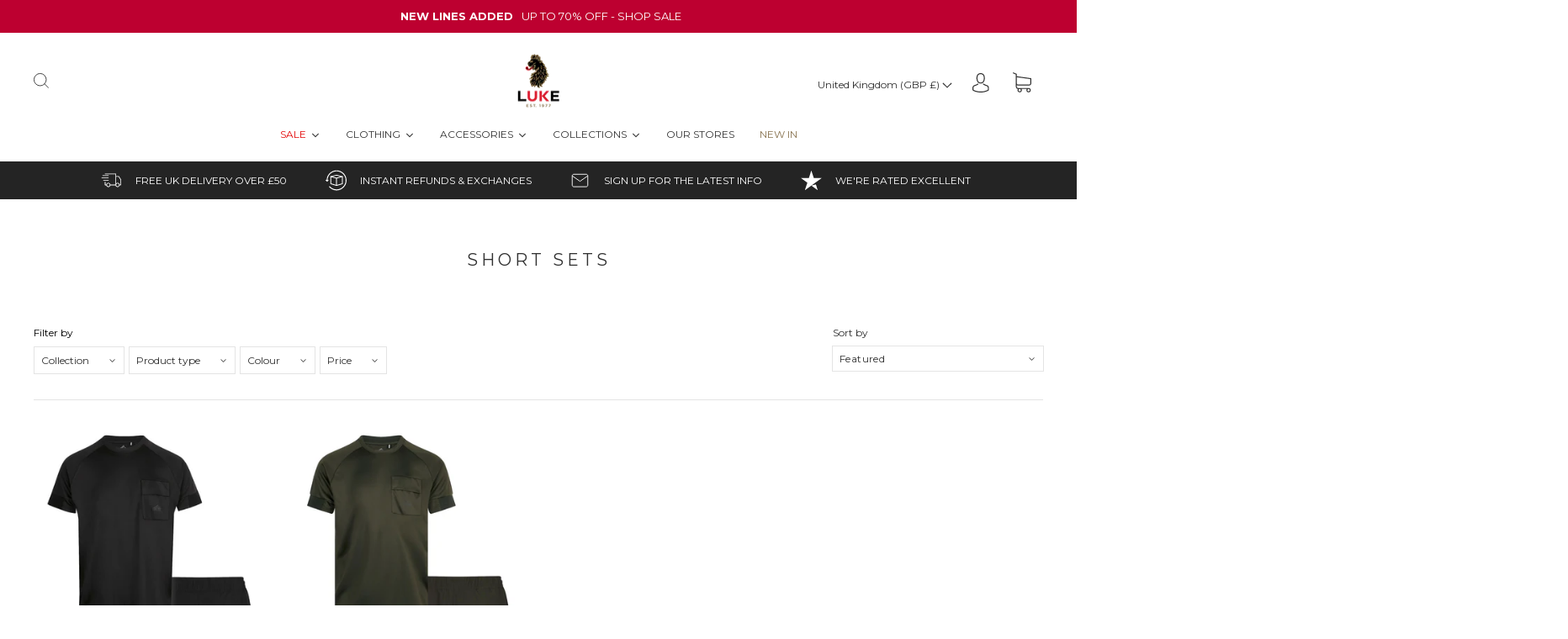

--- FILE ---
content_type: text/html
request_url: https://www.mainadv.com/retargeting/live/zanox_rtg.aspx?Key=ZX&visitorIp=LUKEROPER_UK&pageType=category
body_size: 108
content:
<html xmlns='http://www.w3.org/1999/xhtml'><head><title>result</title></head><body><div><iframe src='https://my.lcmark.net/f.php?f=sync&lr=1&partners=681x46c555d482fcf532dd6e266ca1fbcff2bbaae5528931d78ef71bcde52adc&ProgramName=LUKEROPER_UK&AudienceId=5116&CampaignId=64618' style="\display:none\" width='0' height='0' marginwidth='0' marginheight='0' hspace='0' vspace='0' frameborder='0' scrolling='No'></iframe><iframe src='https://my.lcmark.net/f.php?f=sync&lr=1&partners=681x46c555d482fcf532dd6e266ca1fbcff2bbaae5528931d78ef71bcde52adc&ProgramName=LUKEROPER_UK&AudienceId=5116&CampaignId=64618' style="\display:none\" width='0' height='0' marginwidth='0' marginheight='0' hspace='0' vspace='0' frameborder='0' scrolling='No'></iframe></div></body></html>

--- FILE ---
content_type: text/html; charset=UTF-8
request_url: https://my.lcmark.net/f.php?f=sync&lr=1&partners=681x46c555d482fcf532dd6e266ca1fbcff2bbaae5528931d78ef71bcde52adc&ProgramName=LUKEROPER_UK&AudienceId=5116&CampaignId=64618
body_size: 326
content:
	<!doctype html>
	<html lang="en">

	<head>
		<meta charset="utf-8">
		<title>1.jpg 681</title>
		<meta name="description" content="1.jpg">
		<meta name="author" content="1.jpg">

		<style>
			body {
				background-color: #000;
				position: relative;
			}

			span {
				position: fixed;
				top: 0;
				bottom: 0;
				left: 0;
				right: 0;
				margin: auto;
				width: 1px;
				height: 1px;
				display: block;
				background-color: #fff;
			}

			p {
				position: fixed;
				bottom: 10px;
				right: 10px;
				margin: auto;
				display: block;
				color: #fff;
				z-index: 1000;
				font-size: 10px;
			}
		</style>

		<!-- Google tag (gtag.js) -->
		<script async src="https://www.googletagmanager.com/gtag/js?id=G-RNCNYRGSV0"></script>
		<script>
			window.dataLayer = window.dataLayer || [];
			function gtag() { dataLayer.push(arguments); }
			gtag('js', new Date());

			gtag('config', 'G-RNCNYRGSV0');
		</script>

		<!-- Google tag (gtag.js) -->
		<script async src="https://www.googletagmanager.com/gtag/js?id=G-4683TZ5NCH"></script>
		<script>
			window.dataLayer = window.dataLayer || [];
			function gtag() { dataLayer.push(arguments); }
			gtag('js', new Date());

			gtag('config', 'G-4683TZ5NCH');
		</script>
	</head>

	<body>
		<span></span>
		<p>rt-LQ</p>
	<script defer src="https://static.cloudflareinsights.com/beacon.min.js/vcd15cbe7772f49c399c6a5babf22c1241717689176015" integrity="sha512-ZpsOmlRQV6y907TI0dKBHq9Md29nnaEIPlkf84rnaERnq6zvWvPUqr2ft8M1aS28oN72PdrCzSjY4U6VaAw1EQ==" data-cf-beacon='{"version":"2024.11.0","token":"0ad4a287d45f4329b4a21b3dd383cea5","r":1,"server_timing":{"name":{"cfCacheStatus":true,"cfEdge":true,"cfExtPri":true,"cfL4":true,"cfOrigin":true,"cfSpeedBrain":true},"location_startswith":null}}' crossorigin="anonymous"></script>
</body>

	</html>
	

--- FILE ---
content_type: text/html; charset=UTF-8
request_url: https://my.lcmark.net/f.php?f=sync&lr=1&partners=681x46c555d482fcf532dd6e266ca1fbcff2bbaae5528931d78ef71bcde52adc&ProgramName=LUKEROPER_UK&AudienceId=5116&CampaignId=64618
body_size: 607
content:
	<!doctype html>
	<html lang="en">

	<head>
		<meta charset="utf-8">
		<title>1.jpg 681</title>
		<meta name="description" content="1.jpg">
		<meta name="author" content="1.jpg">

		<style>
			body {
				background-color: #000;
				position: relative;
			}

			span {
				position: fixed;
				top: 0;
				bottom: 0;
				left: 0;
				right: 0;
				margin: auto;
				width: 1px;
				height: 1px;
				display: block;
				background-color: #fff;
			}

			p {
				position: fixed;
				bottom: 10px;
				right: 10px;
				margin: auto;
				display: block;
				color: #fff;
				z-index: 1000;
				font-size: 10px;
			}
		</style>

		<!-- Google tag (gtag.js) -->
		<script async src="https://www.googletagmanager.com/gtag/js?id=G-RNCNYRGSV0"></script>
		<script>
			window.dataLayer = window.dataLayer || [];
			function gtag() { dataLayer.push(arguments); }
			gtag('js', new Date());

			gtag('config', 'G-RNCNYRGSV0');
		</script>

		<!-- Google tag (gtag.js) -->
		<script async src="https://www.googletagmanager.com/gtag/js?id=G-4683TZ5NCH"></script>
		<script>
			window.dataLayer = window.dataLayer || [];
			function gtag() { dataLayer.push(arguments); }
			gtag('js', new Date());

			gtag('config', 'G-4683TZ5NCH');
		</script>
	</head>

	<body>
		<span></span>
		<p>rt-LQ</p>
	<script defer src="https://static.cloudflareinsights.com/beacon.min.js/vcd15cbe7772f49c399c6a5babf22c1241717689176015" integrity="sha512-ZpsOmlRQV6y907TI0dKBHq9Md29nnaEIPlkf84rnaERnq6zvWvPUqr2ft8M1aS28oN72PdrCzSjY4U6VaAw1EQ==" data-cf-beacon='{"version":"2024.11.0","token":"0ad4a287d45f4329b4a21b3dd383cea5","r":1,"server_timing":{"name":{"cfCacheStatus":true,"cfEdge":true,"cfExtPri":true,"cfL4":true,"cfOrigin":true,"cfSpeedBrain":true},"location_startswith":null}}' crossorigin="anonymous"></script>
</body>

	</html>
	

--- FILE ---
content_type: text/css
request_url: https://www.luke1977.com/cdn/shop/t/123/assets/huk-megamenu.css?v=34296579506688331181765880104
body_size: 5243
content:
.huk_menu_initialized{opacity:1!important}.site-nav.huk_menu_app_desktop{position:static}.huk_menu_app_desktop{overflow:visible!important;position:static}.huk_menu_app_desktop a{color:#333}.huk_menu_app--horizontal .huk_menu_item--root.huk_hide_indicator>.huk_menu_item_link>.huk_menu_indicator{display:none!important}.huk_menu_product-left{display:-webkit-box!important;display:-ms-flexbox!important;display:flex!important;-webkit-box-align:start!important;-ms-flex-align:start!important;align-items:flex-start!important;text-align:left!important}.menu-drawer__navigation-container .menu-drawer__navigation{padding-top:0}.huk_menu_product img{display:block!important;width:100%!important}.huk_menu_product-left img{-ms-flex-negative:0;flex-shrink:0;width:30%!important;height:auto!important;min-width:40px;margin-right:10px}.huk_menu_product_body{line-height:1.3;-webkit-box-flex:1;-ms-flex:1 1 0px;flex:1 1 0}.huk_menu_product-top .huk_menu_product_price,.huk_menu_product-top .huk_menu_product_price_compare{margin-top:3px}.huk_menu_product-top .huk_menu_product_title{margin-top:10px}.huk_menu_product-left .huk_menu_product_price{margin-top:7px}.huk_menu_product_price_compare{text-decoration:line-through}.huk_menu_item_layout_collection.huk_menu_item_display_header .huk_menu_item_link{border-width:0}.huk_menu_item_layout_collection .huk_menu_item_text{display:inline-block}.huk_menu_collection>img{display:block!important;width:100%!important;height:auto!important}.huk_menu_collection--above .huk_menu_item_text{display:block!important;margin-top:10px}.huk_menu_collection--bellow{display:-webkit-box!important;display:-ms-flexbox!important;display:flex!important;-webkit-box-orient:vertical;-webkit-box-direction:normal;-ms-flex-direction:column;flex-direction:column}.huk_menu_collection--bellow .huk_menu_item_text{-webkit-box-ordinal-group:0;-ms-flex-order:-1;order:-1;display:block;margin-top:0;margin-bottom:10px}.huk_menu_collection--noimage img{display:none!important}.huk_menu_collection--bellow img{-ms-flex-negative:0;flex-shrink:0}.huk_menu_collection--notext .huk_menu_item_text{display:none!important}.huk_menu_collection--left{display:-webkit-box!important;display:-ms-flexbox!important;display:flex!important;-webkit-box-orient:horizontal;-webkit-box-direction:normal;-ms-flex-direction:row;flex-direction:row;-webkit-box-align:center;-ms-flex-align:center;align-items:center;-webkit-box-pack:start;-ms-flex-pack:start;justify-content:flex-start}.huk_menu_collection--left>img{-ms-flex-negative:0;flex-shrink:0;display:inline-block;vertical-align:middle;width:30%!important;margin-right:10px}.huk_menu_collection--left .huk_menu_item_text{margin-top:0;vertical-align:middle}.huk_menu_collection--right{display:-webkit-box!important;display:-ms-flexbox!important;display:flex!important;-webkit-box-orient:horizontal;-webkit-box-direction:reverse;-ms-flex-direction:row-reverse;flex-direction:row-reverse;-webkit-box-align:center;-ms-flex-align:center;align-items:center;-webkit-box-pack:start;-ms-flex-pack:start;justify-content:flex-start}.huk_menu_collection--right>img{-ms-flex-negative:0;flex-shrink:0;display:inline-block;vertical-align:middle;width:30%!important;margin-left:10px}.huk_menu_collection--right .huk_menu_item_text{margin-top:0;vertical-align:middle}.huk_menu_item_search_type--bar .huk_menu_item_search--icon{display:none!important}.huk_menu_item_search--icon,.huk_menu_search_clear,.huk_menu_search_submit{position:relative!important;top:0!important;left:0!important;display:-webkit-box!important;display:-ms-flexbox!important;display:flex!important;width:auto!important;min-width:auto!important;max-height:100%;margin:0!important;padding:0 15px!important;border:1px solid transparent;background:transparent!important;-webkit-box-sizing:border-box!important;box-sizing:border-box!important;-webkit-box-shadow:none!important;box-shadow:none!important}.huk_menu_item_search--icon svg,.huk_menu_search_clear svg,.huk_menu_search_submit svg{position:relative;top:50%;left:50%;width:20px;-webkit-transform:translate(-50%,-50%);transform:translate(-50%,-50%)}.huk_menu_item_search_wrapper svg{height:20px;display:inline-block;vertical-align:middle}.huk_menu_search_form{position:relative;display:-webkit-box!important;display:-ms-flexbox!important;display:flex!important;margin:0;border:1px solid #333;border-radius:0;background-color:#fff;overflow:hidden;-webkit-box-shadow:inset 0 0 0 1px #eaeaea,0 5px 20px rgba(0,0,0,.15)!important;box-shadow:inset 0 0 0 1px #eaeaea,0 5px 20px #00000026!important}.huk_menu_search_input{-webkit-appearance:none;-moz-appearance:none;appearance:none;display:block!important;-webkit-box-flex:1;-ms-flex:1 1 auto;flex:1 1 auto;min-width:100px;max-height:100%;margin:0!important;padding:10px 0!important;-webkit-box-sizing:border-box!important;box-sizing:border-box!important}.huk_menu_search_input,.huk_menu_search_input:focus{border:0!important;background:none!important;-webkit-box-shadow:none!important;box-shadow:none!important;outline:none!important}.huk_menu_item_search--icon:focus,.huk_menu_item_search--icon:hover,.huk_menu_search_clear:focus,.huk_menu_search_clear:hover,.huk_menu_search_submit:focus,.huk_menu_search_submit:hover{outline:none;cursor:pointer}.huk_menu_search_clear{opacity:0;visibility:hidden}.huk_menu_search_clear.huk_menu_search_clear--show{opacity:1;visibility:visible}.huk_menu_app .huk_menu_item{position:static;z-index:998}.huk_menu_app .huk_menu_item_submenu_mega_position_center,.huk_menu_app .huk_menu_item_submenu_mega_position_leftparent,.huk_menu_app .huk_menu_item_submenu_mega_position_rightparent,.huk_menu_app .huk_menu_item.huk_menu_item_submenu_type_flyout{position:relative}.huk_menu_item_submenu_type_flyout.huk_menu_item--root>.huk_menu_submenu{left:0;top:100%}.huk_menu_item_submenu_type_flyout.huk_menu_item--root>.huk_menu_submenu_flyout_position_right{left:auto;right:0}.huk_menu_submenu--desktop .huk_menu_item_layout{text-align:left}.huk_menu_submenu_type_mega>.huk_menu_item{padding:10px!important}.huk_menu_submenu--desktop .huk_menu_item{position:relative;border-left:0}.huk_menu_item_submenu_mega_position_fullwidth.huk_menu_item--root{position:static!important}.huk_menu-editor .huk_menu_item--root.huk_menu_item_active{background-color:#0003}.huk_menu_submenu--desktop .huk_menu_item{margin:0!important}.huk_menu_item--root{display:inline-block!important;padding:0!important;margin:0!important;vertical-align:middle!important}.huk_menu_nav_simple .huk_hide_desktop{display:none!important}.huk_menu_item--root>.huk_menu_item_link{display:-webkit-box!important;display:-ms-flexbox!important;display:flex!important;-webkit-box-align:center!important;-ms-flex-align:center!important;align-items:center!important;float:none!important;margin:0!important;padding-left:15px!important;padding-right:15px!important;white-space:nowrap!important}.huk_menu_item--root>.huk_menu_item_link .huk_menu_image>img{width:auto!important;height:auto!important;max-width:250px!important;margin:0!important}.huk_menu_item--root>.huk_menu_item_link .huk_menu_image>img+.huk_menu_item_text{margin-left:10px}.huk_menu_item--root>.huk_menu_item_link .huk_menu_image.huk_menu_image--right img+.huk_menu_item_text{margin-left:0;margin-right:10px}.huk_menu_item_badge{position:absolute!important;display:inline-block!important;width:auto!important;top:2px;right:3px;margin:0!important;padding:2px 3px!important;line-height:1!important;font-size:10px!important;border-radius:1px!important;letter-spacing:0!important}.image-pure{position:relative}.image-pure .input-group{margin-bottom:10px;overflow:hidden}.image-pure input[type=file]{position:absolute;display:block;width:0;height:0;margin:0;opacity:0}.image-pure .premium-label{display:inline-block;position:absolute;padding:0 30px;-webkit-transform:rotate(45deg);transform:rotate(45deg);top:-1px;right:-30px;background-color:#ffb900;color:#fff;font-size:10px}.huk_menu_item_layout_image>.huk_menu_item_link{border-width:0}.huk_menu_image>img{display:inline-block;margin:0;width:100%;max-width:100%;max-height:none!important}.huk_menu_image .huk_menu_item_text{display:inline-block;margin-top:10px}.huk_menu_image--notext>img{display:block!important}.huk_menu_item_content_alignment_center>.huk_menu_image--notext>img{margin-left:auto;margin-right:auto}.huk_menu_image--above>img{display:block!important}.huk_menu_image--notext .huk_menu_item_text{display:none!important}.huk_menu_item_content_alignment_center>.huk_menu_image--above>img{margin-left:auto;margin-right:auto}.huk_menu_image--above .huk_menu_item_text{display:block!important;margin-top:10px}.huk_menu_image--bellow{display:-webkit-box!important;display:-ms-flexbox!important;display:flex!important;-webkit-box-orient:vertical;-webkit-box-direction:normal;-ms-flex-direction:column;flex-direction:column}.huk_menu_image--bellow>img{-ms-flex-negative:0;flex-shrink:0;display:block!important}.huk_menu_image--bellow .huk_menu_item_text{-webkit-box-ordinal-group:0;-ms-flex-order:-1;order:-1;display:block!important;margin-top:0;margin-bottom:10px}.huk_menu_image--left{display:-webkit-box!important;display:-ms-flexbox!important;display:flex!important;-webkit-box-orient:horizontal;-webkit-box-direction:normal;-ms-flex-direction:row;flex-direction:row;-webkit-box-align:center;-ms-flex-align:center;align-items:center;-webkit-box-pack:start;-ms-flex-pack:start;justify-content:flex-start}.huk_menu_image--left>img{-ms-flex-negative:0;flex-shrink:0;display:inline-block;vertical-align:middle;width:auto;max-width:30%;margin-right:10px}.huk_menu_image--left .huk_menu_item_text{margin-top:0;vertical-align:middle}.huk_menu_image--right{display:-webkit-box!important;display:-ms-flexbox!important;display:flex!important;-webkit-box-orient:horizontal;-webkit-box-direction:reverse;-ms-flex-direction:row-reverse;flex-direction:row-reverse;-webkit-box-align:center;-ms-flex-align:center;align-items:center;-webkit-box-pack:start;-ms-flex-pack:start;justify-content:flex-start}.huk_menu_image--right>img{-ms-flex-negative:0;flex-shrink:0;display:inline-block;vertical-align:middle;width:auto;max-width:30%;margin-left:10px}.huk_menu_image--right .huk_menu_item_text{margin-top:0;vertical-align:middle}.huk_menu-options .image-pure .premium-label--huk_menu-basic{background:#16a7ef}.image-pure .input-group-text{cursor:pointer}.image-pure .premium-label>i{display:inline-block;-webkit-transform:rotate(-45deg);transform:rotate(-45deg)}.site-nav__link{font-size:.82353em;font-weight:700;letter-spacing:.6px;text-transform:uppercase;position:relative;color:#04152e;color:#04152e99;padding:20px;z-index:7}.huk_menu_submenu_type_automatic .huk_menu_col{-ms-flex-preferred-size:auto;flex-basis:auto;-webkit-box-flex:0;-ms-flex-positive:0;flex-grow:0}.huk_menu_submenu_type_mega .huk_menu_submenu .huk_menu_item{margin:0!important;padding:0!important}.huk_menu_submenu_type_mega .huk_menu_item_layout_block .huk_menu_submenu>.huk_menu_item{padding-right:2px!important;padding-left:2px!important}.huk_menu_item_link:active,.huk_menu_item_link:focus,.huk_menu_item_link:hover{-webkit-box-shadow:none;box-shadow:none;outline:none;text-decoration:none}.huk_menu-editor-list-simple>ul>li>.huk_menu_item_social_icons,.huk_menu-editor-list-simple>ul>li>a{padding:15px}.huk_menu-editor-list-simple a{color:#444}.huk_menu_submenu{display:-webkit-box!important;display:-ms-flexbox!important;display:flex!important;float:none!important;width:100%;-webkit-box-orient:vertical;-webkit-box-direction:normal;-ms-flex-direction:column;flex-direction:column;position:static;z-index:-1;top:auto;bottom:auto;left:0;opacity:0;visibility:hidden;margin:0;padding:0;list-style:none;border-radius:0}.huk_menu_submenu_type_mega .huk_menu_submenu{-webkit-box-orient:horizontal;-webkit-box-direction:normal;-ms-flex-direction:row;flex-direction:row;-ms-flex-wrap:wrap;flex-wrap:wrap;-ms-flex-line-pack:start;align-content:flex-start;padding:10px 0!important;position:relative!important;top:0!important;left:0!important;background:transparent!important;margin:0!important;border:0!important;border-radius:0!important;-webkit-box-shadow:none!important;box-shadow:none!important;z-index:1!important}.huk_menu_submenu_type_mega{-webkit-box-orient:horizontal;-webkit-box-direction:normal;-ms-flex-direction:row;flex-direction:row;-ms-flex-wrap:wrap;flex-wrap:wrap;-ms-flex-line-pack:start;align-content:flex-start;padding:10px!important}huk_menu_submenu_tab_item.huk_menu_submenu_tab_active{height:100%;visibility:visible;opacity:1}.huk_menu_submenu_type_tab{width:100%;display:-webkit-box;display:-ms-flexbox;display:flex;-ms-flex-wrap:nowrap;flex-wrap:nowrap;-webkit-box-orient:horizontal;-webkit-box-direction:normal;-ms-flex-direction:row;flex-direction:row}@media (min-width: 576px){.huk_menu_app--horizontal .huk_menu_submenu_type_tab{min-width:540px}}@media (min-width: 768px){.huk_menu_app--horizontal .huk_menu_submenu_type_tab{min-width:720px}}.huk_menu_submenu_tab_control{position:relative!important;z-index:2;top:0!important;left:0!important;background:transparent!important;list-style:none!important;border-color:#0000000d;border-style:solid!important;border-width:0 1px 0 0!important;-webkit-box-shadow:none!important;box-shadow:none!important}.huk_menu_submenu_tab_control,.huk_menu_submenu_tab_control li{display:block!important;margin:0!important;padding:0!important}.huk_menu_submenu_tab_control li{float:none!important}.huk_menu_submenu_tab_control li img{display:inline-block!important;width:30%!important;max-width:100px;margin-right:7px!important}.huk_menu_submenu_tab_control li:after,.huk_menu_submenu_tab_control li:before{display:none!important}.huk_menu_submenu_tab_control .huk_menu_item_link{display:-webkit-box!important;display:-ms-flexbox!important;display:flex!important;-webkit-box-align:center!important;-ms-flex-align:center!important;align-items:center!important;padding:12px 25px!important;background:transparent!important;text-align:left}.huk_menu_submenu_tab_control .huk_menu_submenu_tab_active{background:#0000001a!important}.huk_menu_submenu_tab_position_left .huk_menu_indicator,.huk_menu_submenu_tab_position_right .huk_menu_indicator{position:absolute!important}.huk_menu_submenu_tab_position_left .huk_menu_col-2+.huk_menu_submenu_tab_content,.huk_menu_submenu_tab_position_right .huk_menu_col-2+.huk_menu_submenu_tab_content{max-width:83.33333%}.huk_menu_submenu_tab_position_left .huk_menu_col-3+.huk_menu_submenu_tab_content,.huk_menu_submenu_tab_position_right .huk_menu_col-3+.huk_menu_submenu_tab_content{max-width:75%}.huk_menu_submenu_tab_position_left .huk_menu_col-4+.huk_menu_submenu_tab_content,.huk_menu_submenu_tab_position_right .huk_menu_col-4+.huk_menu_submenu_tab_content{max-width:66.66667%}.huk_menu_submenu_tab_position_left .huk_menu_col-5+.huk_menu_submenu_tab_content,.huk_menu_submenu_tab_position_right .huk_menu_col-5+.huk_menu_submenu_tab_content{max-width:58.33333%}.huk_menu_submenu_tab_position_left .huk_menu_col-6+.huk_menu_submenu_tab_content,.huk_menu_submenu_tab_position_right .huk_menu_col-6+.huk_menu_submenu_tab_content{max-width:50%}.huk_menu_submenu_tab_item{height:0;display:block;visibility:hidden;opacity:0;overflow:hidden}.huk_menu_item_submenu_type_tab.huk_menu_item_active .huk_menu_submenu_tab_item.huk_menu_submenu_tab_active{height:100%;visibility:visible;opacity:1}.huk_menu_submenu_tab_item>.huk_menu_submenu{min-height:100%;width:100%;position:relative!important;left:0!important;top:0!important;margin:0!important;background-color:transparent!important;border:0!important;border-radius:0!important;-webkit-box-shadow:none!important;box-shadow:none!important}.huk_menu_item_submenu_type_tab.huk_menu_item_active .huk_menu_submenu_tab_item .huk_menu_submenu{height:auto;margin-top:0;opacity:1;visibility:visible;z-index:1000}.huk_menu_submenu_tab_item .huk_menu_indicator{display:none}.huk_menu_submenu_tab_position_left li{width:100%!important}.huk_menu_submenu_tab_position_right .huk_menu_submenu_tab_control{-webkit-box-ordinal-group:2;-ms-flex-order:1;order:1;border-width:0 0 0 1px!important}.huk_menu_submenu_tab_position_right .huk_menu_submenu_tab_control li{width:100%!important}.huk_menu_submenu_tab_position_top{-webkit-box-orient:vertical;-webkit-box-direction:normal;-ms-flex-direction:column;flex-direction:column}.huk_menu_submenu_tab_position_top .huk_menu_submenu_tab_control{-webkit-box-flex:0;-ms-flex:0 0 100%;flex:0 0 100%;-ms-flex-wrap:nowrap;flex-wrap:nowrap;max-width:100%;border-width:0 0 1px 0!important;display:-webkit-box!important;display:-ms-flexbox!important;display:flex!important;-webkit-box-orient:horizontal;-webkit-box-direction:normal;-ms-flex-direction:row;flex-direction:row}.huk_menu_submenu_tab_position_top .huk_menu_submenu_tab_control>li{display:-webkit-box!important;display:-ms-flexbox!important;display:flex!important;-webkit-box-flex:0;-ms-flex:0 0 auto;flex:0 0 auto;width:auto;border-right:1px solid rgba(0,0,0,.05)}.huk_menu_submenu_tab_position_top .huk_menu_submenu_tab_control>li img{max-width:50px!important}.huk_menu_submenu_tab_position_bottom{-webkit-box-orient:vertical;-webkit-box-direction:normal;-ms-flex-direction:column;flex-direction:column}.huk_menu_submenu_tab_position_bottom .huk_menu_submenu_tab_control{-webkit-box-ordinal-group:2;-ms-flex-order:1;order:1;-webkit-box-flex:0;-ms-flex:0 0 100%;flex:0 0 100%;-ms-flex-wrap:nowrap;flex-wrap:nowrap;max-width:100%;border-width:1px 0 0 0!important;display:-webkit-box!important;display:-ms-flexbox!important;display:flex!important;-webkit-box-orient:horizontal;-webkit-box-direction:normal;-ms-flex-direction:row;flex-direction:row}.huk_menu_submenu_tab_position_bottom .huk_menu_submenu_tab_control>li{display:-webkit-box!important;display:-ms-flexbox!important;display:flex!important;-webkit-box-flex:0;-ms-flex:0 0 auto;flex:0 0 auto;width:auto;border-right:1px solid rgba(0,0,0,.05)}.huk_menu_submenu_tab_position_bottom .huk_menu_submenu_tab_control>li img{max-width:50px!important}.huk_menu_submenu_mega_position_center{left:50%;right:auto;-webkit-transform:translate(-50%);transform:translate(-50%);width:800px}.huk_menu_submenu_mega_position_leftparent{left:0!important;right:auto!important;width:800px}.huk_menu_submenu_mega_position_rightparent{left:auto!important;right:0!important;width:800px}.huk_menu_submenu_mega_position_left{left:0;right:auto;width:800px}.huk_menu_submenu_mega_position_right{left:auto;right:0;width:800px}.huk_menu_submenu_mega_position_fullwidth{width:100%!important}.huk_menu_item--root>.huk_menu_submenu{height:auto!important;top:auto!important;position:absolute;clip:auto;margin-left:0!important;margin-right:0!important;background:#fff;-webkit-box-shadow:inset 0 0 0 1px #eaeaea,0 5px 20px rgba(0,0,0,.15)!important;box-shadow:inset 0 0 0 1px #eaeaea,0 5px 20px #00000026!important}.huk_menu_item_submenu_type_flyout .huk_menu_submenu{position:absolute;background:#fff;-webkit-box-shadow:inset 0 0 0 1px #eaeaea,0 5px 20px rgba(0,0,0,.15)!important;box-shadow:inset 0 0 0 1px #eaeaea,0 5px 20px #00000026!important;top:100%;left:0;min-width:220px;padding-top:7px!important;padding-bottom:7px!important}.huk_menu_item_social_icons{display:-webkit-box;display:-ms-flexbox;display:flex;-webkit-box-align:center;-ms-flex-align:center;align-items:center;height:100%}.huk_menu_item_social_icons{padding-left:10px!important;padding-right:10px!important}.huk_menu_item_social_link:not(:last-child){margin-right:10px}.huk_menu_item_social_link .huk_menu_item_link{line-height:1}.huk_menu_item_submenu_type_flyout .huk_menu_submenu_flyout_position_automatic,.huk_menu_item_submenu_type_flyout .huk_menu_submenu_flyout_position_right,.huk_menu_item_submenu_type_flyout .huk_menu_submenu_type_automatic{top:0;left:100%}.huk_menu_transition_fade .huk_menu_item_search_type--icon .huk_menu_search_form,.huk_menu_transition_fade .huk_menu_submenu{-webkit-transition-duration:.3s;transition-duration:.3s;-webkit-transition-timing-function:ease-in;transition-timing-function:ease-in;-webkit-transition-property:opacity,visibility;transition-property:opacity,visibility}.huk_menu_transition_shiftup .huk_menu_item--root>.huk_menu_submenu,.huk_menu_transition_shiftup .huk_menu_item--root>.huk_menu_submenu_type_flyout .huk_menu_submenu_type_automatic,.huk_menu_transition_shiftup .huk_menu_item_search_type--icon .huk_menu_search_form{margin-top:20px;-webkit-transition-duration:.3s;transition-duration:.3s;-webkit-transition-timing-function:ease-in;transition-timing-function:ease-in;-webkit-transition-property:margin-top,opacity,visibility;transition-property:margin-top,opacity,visibility}.huk_menu_transition_shiftup .huk_menu_item_active .huk_menu_item_search_type--icon .huk_menu_search_form,.huk_menu_transition_shiftup .huk_menu_item_active>.huk_menu_submenu{margin-top:0!important}.huk_menu_transition_zoomin .huk_menu_submenu_type_flyout,.huk_menu_transition_zoomin .huk_menu_submenu_type_flyout .huk_menu_submenu_type_automatic,.huk_menu_transition_zoomin .huk_menu_submenu_type_mega,.huk_menu_transition_zoomin .huk_menu_submenu_type_tab{-webkit-transition-duration:.25s;transition-duration:.25s;-webkit-transition-timing-function:ease-in;transition-timing-function:ease-in;transition-property:-webkit-transform,transform,opacity,visibility}.huk_menu_transition_zoomin .huk_menu_item--root>.huk_menu_submenu_type_flyout,.huk_menu_transition_zoomin .huk_menu_item--root>.huk_menu_submenu_type_flyout .huk_menu_submenu_type_automatic,.huk_menu_transition_zoomin .huk_menu_item--root>.huk_menu_submenu_type_mega:not(.huk_menu_submenu_mega_position_center),.huk_menu_transition_zoomin .huk_menu_item--root>.huk_menu_submenu_type_tab{-webkit-transform:scale(.8);transform:scale(.8)}.huk_menu_transition_zoomin .huk_menu_item--root>.huk_menu_submenu_mega_position_center{-webkit-transform:translate(-50%) scale(.95);transform:translate(-50%) scale(.95)}.huk_menu_transition_zoomin .huk_menu_item_search_type--icon .huk_menu_search_form{-webkit-transform:scale(.8);transform:scale(.8);-webkit-transition-duration:.25s;transition-duration:.25s;-webkit-transition-timing-function:ease-in;transition-timing-function:ease-in;transition-property:-webkit-transform,transform,opacity,visibility}.huk_menu_transition_zoomin .huk_menu_item_active>.huk_menu_submenu_type_automatic,.huk_menu_transition_zoomin .huk_menu_item_active>.huk_menu_submenu_type_flyout,.huk_menu_transition_zoomin .huk_menu_item_active>.huk_menu_submenu_type_mega:not(.huk_menu_submenu_mega_position_center),.huk_menu_transition_zoomin .huk_menu_item_active>.huk_menu_submenu_type_tab{-webkit-transform:none!important;transform:none!important}.huk_menu_transition_zoomin .huk_menu_item_active>.huk_menu_submenu_mega_position_center{-webkit-transform:translate(-50%) scale(1);transform:translate(-50%) scale(1)}.huk_menu_transition_zoomin .huk_menu_item_active .huk_menu_item_search_type--icon .huk_menu_search_form{-webkit-transform:none!important;transform:none!important}.huk_menu_transition_flipin .huk_menu_submenu_type_flyout,.huk_menu_transition_flipin .huk_menu_submenu_type_flyout .huk_menu_submenu_type_automatic,.huk_menu_transition_flipin .huk_menu_submenu_type_mega,.huk_menu_transition_flipin .huk_menu_submenu_type_tab{-webkit-transform-origin:50% 0;transform-origin:50% 0;-webkit-transition-duration:.35s;transition-duration:.35s;-webkit-transition-timing-function:ease-in;transition-timing-function:ease-in;transition-property:-webkit-transform,transform,opacity,visibility}.huk_menu_transition_flipin .huk_menu_item--root>.huk_menu_submenu_type_flyout,.huk_menu_transition_flipin .huk_menu_item--root>.huk_menu_submenu_type_flyout .huk_menu_submenu_type_automatic,.huk_menu_transition_flipin .huk_menu_item--root>.huk_menu_submenu_type_mega:not(.huk_menu_submenu_mega_position_center),.huk_menu_transition_flipin .huk_menu_item--root>.huk_menu_submenu_type_tab{-webkit-transform:perspective(350px) rotateX(-30deg);transform:perspective(350px) rotateX(-30deg)}.huk_menu_transition_flipin .huk_menu_item--root>.huk_menu_submenu_mega_position_center{-webkit-transform:perspective(350px) translate(-50%) rotateX(-30deg);transform:perspective(350px) translate(-50%) rotateX(-30deg)}.huk_menu_transition_flipin .huk_menu_item_search_type--icon .huk_menu_search_form{-webkit-transform:perspective(350px) rotateX(-30deg);transform:perspective(350px) rotateX(-30deg);-webkit-transform-origin:50% 0;transform-origin:50% 0;-webkit-transition-duration:.35s;transition-duration:.35s;-webkit-transition-timing-function:ease-in;transition-timing-function:ease-in;transition-property:-webkit-transform,transform,opacity,visibility}.huk_menu_transition_flipin .huk_menu_item_active>.huk_menu_submenu_type_automatic,.huk_menu_transition_flipin .huk_menu_item_active>.huk_menu_submenu_type_flyout,.huk_menu_transition_flipin .huk_menu_item_active>.huk_menu_submenu_type_mega:not(.huk_menu_submenu_mega_position_center),.huk_menu_transition_flipin .huk_menu_item_active>.huk_menu_submenu_type_tab{-webkit-transform:none!important;transform:none!important}.huk_menu_transition_flipin .huk_menu_item_active>.huk_menu_submenu_mega_position_center{-webkit-transform:translate(-50%) rotateX(0deg);transform:translate(-50%) rotateX(0)}.huk_menu_transition_flipin .huk_menu_item_active .huk_menu_item_search_type--icon .huk_menu_search_form{-webkit-transform:none!important;transform:none!important}.huk_menu_submenu_mega_fullscreen{padding:40px 0!important}.huk_menu_submenu_mega_fullscreen:before{content:""!important;display:block!important;position:absolute;left:50%;top:0;height:100%;background-color:inherit}.huk_menu_item_submenu_type_flyout .huk_menu_submenu_flyout_position_right .huk_menu_submenu_type_automatic{left:auto;right:100%}.huk_menu_submenu_type_mega .huk_menu_item_layout_block .huk_menu_submenu{width:auto!important;margin:0 -2px!important;padding-top:0!important;padding-bottom:0!important}.huk_menu_item_submenu_type_mega.huk_menu_item_active .huk_menu_submenu{opacity:1;visibility:visible;margin-top:0}.huk_menu_item_link{display:block;position:relative;text-decoration:none;white-space:normal!important;line-height:1.4;-webkit-transition-duration:0s;transition-duration:0s}.huk_menu_submenu_type_mega .huk_menu_item_link{padding-top:5px!important;padding-bottom:5px!important}.huk_menu_submenu--desktop .huk_menu_item_link{border:0;display:block;text-align:left;text-transform:none!important;background:transparent!important;font-weight:400}.huk_menu_submenu_type_flyout .huk_menu_item_link{display:block!important;padding:7px 25px!important}.huk_menu_item--root .huk_menu_item_display_header>.huk_menu_item_link{border-color:#0000000d;border-width:0 0 1px 0!important;border-style:solid;white-space:nowrap!important}.huk_menu_submenu_type_mega .huk_menu_item_display_header>.huk_menu_item_link{font-weight:600!important}.huk_menu_item_icon{margin:0!important}.huk_menu_nav_simple,.huk_menu_alignment_center,ul.huk_menu_alignment_end,ul.huk_menu_app--vertical{display:-webkit-box!important;display:-ms-flexbox!important;display:flex!important;-webkit-box-orient:vertical;-webkit-box-direction:normal;-ms-flex-direction:column;flex-direction:column;-webkit-box-align:stretch;-ms-flex-align:stretch;align-items:stretch;-webkit-box-pack:start;-ms-flex-pack:start;justify-content:flex-start;padding-left:0;margin-top:0;margin-bottom:0;width:100%;height:auto;list-style:none}.huk_menu_alignment_end .huk_menu_nav_simple,ul.huk_menu_alignment_end{-webkit-box-pack:end;-ms-flex-pack:end;justify-content:flex-end}.huk_menu_alignment_center .huk_menu_nav_simple,.huk_menu_alignment_center{-webkit-box-pack:center;-ms-flex-pack:center;justify-content:center}.huk_menu_alignment_center .huk_menu_nav_simple,.huk_menu_alignment_end .huk_menu_nav_simple,.huk_menu_app--vertical .huk_menu_nav_simple,.huk_menu_alignment_center,ul.huk_menu_alignment_end,ul.huk_menu_app--vertical{-ms-flex-wrap:wrap;flex-wrap:wrap}.huk_menu-actions{position:absolute;left:0;right:0;bottom:0;z-index:100;min-height:50px;display:-webkit-box;display:-ms-flexbox;display:flex;-ms-flex-pack:distribute;justify-content:space-around;-webkit-box-align:center;-ms-flex-align:center;align-items:center;padding:10px 15px;background-color:#fff;text-align:center;-webkit-box-shadow:0 -1px 3px #dfe3e8;box-shadow:0 -1px 3px #dfe3e8}.huk_menu-actions .actions-preview{left:15px}.toggle-device .btn{position:relative}.toggle-device .btn.active:before{opacity:1;visibility:visible}.toggle-device .btn:before{content:"";position:absolute;top:-11px;left:50%;width:100%;height:4px;border-radius:0 0 4px 4px;background-color:#000;opacity:0;visibility:hidden;-webkit-transform:translateX(-50%);transform:translate(-50%)}.toggle-device .btn svg{fill:#888}.toggle-device .btn.active svg{fill:#000}.toggle-device .btn svg{display:inline-block;vertical-align:middle;width:20px;height:20px}.huk_menu-actions .actions-preview,.huk_menu-actions .actions-tool{position:absolute;top:10px;bottom:10px;display:-webkit-inline-box;display:-ms-inline-flexbox;display:inline-flex;-webkit-box-align:center;-ms-flex-align:center;align-items:center}@media (min-width: 768px){.huk_menu_nav_simple,ul.huk_menu_alignment_end,.huk_menu_alignment_center,ul.huk_menu_app--vertical{-webkit-box-orient:horizontal;-webkit-box-direction:normal;-ms-flex-direction:row;flex-direction:row}}.huk_menu_item_icon svg{position:relative!important;top:0!important;left:0!important;height:auto!important;margin:0!important}.use-icon .huk_menu_item_text{margin-left:7px}.svg-inline--fa{display:inline-block;font-size:inherit;height:1em;overflow:visible;vertical-align:-.205em}.svg-inline--fa.fa-w-18{width:1.125em}.svg-inline--fa.fa-w-16{width:1em}.svg-inline--fa.fa-w-14{width:.875em}.svg-inline--fa.fa-w-20{width:1.25em}.svg-inline--fa.fa-w-10{width:.625em}.svg-inline--fa.fa-w-8{width:.5em}.huk_menu_contact_form form{width:100%;display:block}.huk_menu_contact_title{margin-bottom:15px;line-height:1.4;font-weight:600;border:0!important}.huk_menu_submenu .huk_menu_contact_title{color:#555}.huk_menu_item_maps{position:relative}.huk_menu_contact_item input[type=email],.huk_menu_contact_item input[type=tel],.huk_menu_contact_item input[type=text],.huk_menu_contact_item textarea{display:block;width:100%;min-width:100px;margin:0!important;padding:6px 12px;font-size:14px;line-height:1.5;color:#495057;background-color:#fff;background-clip:padding-box;border:1px solid #ced4da;border-radius:2px;-webkit-transition:border-color .15s ease-in-out;transition:border-color .15s ease-in-out;resize:none}.huk_menu_contact_item input[type=submit]{-webkit-appearance:none;-moz-appearance:none;appearance:none;display:inline-block;vertical-align:middle;width:auto;max-width:100%;outline:none;margin:0!important;padding:8px 20px;line-height:1.4;border:1px solid #333!important;border-radius:2px!important;color:#fff!important;background-color:#333!important;white-space:nowrap;text-decoration:none;text-align:center;cursor:pointer}.huk_menu_contact_item{margin-bottom:15px}.huk_menu_contact_item:last-child{margin-bottom:0}.huk_menu_item_icon,.huk_menu_item_text{padding:0!important;display:inline!important}.huk_menu_item--root .huk_menu_item_display_header>.huk_menu_item_link>.huk_menu_item_text{display:inline-block!important}.huk_menu_item_text{text-transform:inherit!important;color:inherit!important;font-family:inherit!important;font-weight:inherit!important;font-size:inherit!important;letter-spacing:inherit!important}.huk_menu-editor:not(.off) .huk_menu_item_layout_block{min-height:25px;border:1px dotted #ced4da}.huk_menu_custom_content{position:relative;line-height:1.4}.huk_menu_submenu .huk_menu_custom_content{color:#555}.huk_menu_submenu--desktop .huk_menu_custom_content{min-width:220px;font-size:14px;text-align:left;text-transform:none!important}.huk_menu_indicator{position:absolute;right:0;top:50%;-webkit-transform:translateY(-50%);transform:translateY(-50%);padding:0!important;width:25px;height:25px;font-size:12px;color:inherit!important;display:-webkit-box!important;display:-ms-flexbox!important;display:flex!important;-webkit-box-align:center;-ms-flex-align:center;align-items:center;-webkit-box-pack:center;-ms-flex-pack:center;justify-content:center}.huk_menu_submenu_tab_position_left .huk_menu_indicator_icon{-webkit-transform:rotate(-90deg);transform:rotate(-90deg)}.huk_menu_submenu_tab_position_right .huk_menu_indicator{left:0;right:auto}.huk_menu_submenu_tab_position_right .huk_menu_indicator_icon{-webkit-transform:rotate(90deg);transform:rotate(90deg)}.huk_menu_submenu_tab_position_bottom .huk_menu_submenu_tab_control .huk_menu_indicator_icon{-webkit-transform:rotate(180deg);transform:rotate(180deg)}.huk_menu_submenu_flyout_position_right .huk_menu_indicator{left:0;right:auto}.huk_menu_submenu_flyout_position_automatic .huk_menu_indicator_icon,.huk_menu_submenu_flyout_position_left .huk_menu_indicator_icon{-webkit-transform:rotate(-90deg);transform:rotate(-90deg)}.huk_menu_submenu_flyout_position_right .huk_menu_indicator_icon{-webkit-transform:rotate(90deg);transform:rotate(90deg)}.huk_menu_indicator_icon{display:-webkit-box!important;display:-ms-flexbox!important;display:flex!important;-webkit-box-pack:center;-ms-flex-pack:center;justify-content:center;padding:0!important;margin:0!important;width:auto!important;font-size:inherit!important;color:inherit!important}.huk_menu_indicator_icon svg{position:relative!important;top:0!important;left:0!important;margin:0!important;width:12px;height:12px}.huk_menu_item--root>.huk_menu_item_link .huk_menu_indicator_icon svg{top:1px!important}.huk_menu_indicator_icon svg,.huk_menu_indicator_icon svg path{fill:currentColor!important}.huk_menu-edit-toolbar{position:absolute;top:0;right:0;opacity:0;visibility:hidden;z-index:10;display:-webkit-box;display:-ms-flexbox;display:flex;width:100%;-webkit-box-pack:justify;-ms-flex-pack:justify;justify-content:space-between}.huk_menu_item--root .huk_menu_item_link:hover>.huk_menu-edit-toolbar,.huk_menu_item:hover>.huk_menu-edit-toolbar,.huk_menu_item:hover>.huk_menu_item_search_wrapper .huk_menu-edit-toolbar,.huk_menu_submenu:hover>.huk_menu-edit-toolbar{opacity:1;visibility:visible}.huk_menu-edit-toolbar .btn-group{vertical-align:top}.btn-group-vertical>.btn,.btn-group>.btn{position:relative;-webkit-box-flex:1;-ms-flex:1 1 auto;flex:1 1 auto}.content svg{overflow:visible}.huk_menu-edit-toolbar .btn{padding:.1rem .2rem;vertical-align:top;border-radius:0!important;background:#007bffb3;line-height:1;font-size:10px;color:#fff}.huk_menu_app--horizontal .huk_menu_item--root>.huk_menu_item_link .huk_menu_indicator,.huk_menu_submenu_tab_position_bottom .huk_menu_submenu_tab_control .huk_menu_indicator,.huk_menu_submenu_tab_position_top .huk_menu_submenu_tab_control .huk_menu_indicator{position:relative;display:inline-block!important;vertical-align:baseline;top:auto;right:auto;width:auto;height:auto;-webkit-transform:translate(0);transform:translate(0);margin-left:5px}.huk_menu_item_content_alignment_center{text-align:center!important}.huk_menu_item_content_alignment_right{text-align:right!important}.huk_menu_item_content_alignment_left{text-align:left!important}.megamenu{margin-left:2px;max-width:600px;-webkit-box-shadow:0 0 0 1px rgb(63 63 68 / 5%),0 1px 3px 0 rgb(63 63 68 / 15%);box-shadow:0 0 0 1px #3f3f440d,0 1px 3px #3f3f4426}.huk_menu_imgswap.huk_menu_image--left .huk_menu_imgswap_images{margin-right:10px}.huk_menu_imgswap.huk_menu_image--right .huk_menu_imgswap_images{margin-left:10px}.huk_menu_imgswap_images{position:relative;overflow:hidden}.huk_menu_imgswap_images img{display:block!important;width:100%!important;height:auto!important}.huk_menu_imgswap_images:hover .huk_menu_imgswap_after{opacity:1;-webkit-transform:translate(0);transform:translate(0)}.huk_menu_imgswap_shadow:hover{-webkit-box-shadow:0 30px 60px -30px rgba(0,0,0,.5);box-shadow:0 30px 60px -30px #00000080}.huk_menu_imgswap_after{position:absolute;top:0;left:0;width:100%;height:100%;background-repeat:no-repeat;background-size:100% 100%;-webkit-transition:opacity .4s,-webkit-transform .4s;transition:opacity .4s,-webkit-transform .4s;transition:opacity .4s,transform .4s;transition:opacity .4s,transform .4s,-webkit-transform .4s;will-change:opacity,transform;-webkit-transform:translate(0);transform:translate(0);opacity:1}.huk_menu_imgswap_fade .huk_menu_imgswap_after{opacity:0}.huk_menu_imgswap_top .huk_menu_imgswap_after{-webkit-transform:translateY(-100%);transform:translateY(-100%)}.huk_menu_imgswap_bottom .huk_menu_imgswap_after{-webkit-transform:translateY(100%);transform:translateY(100%)}.huk_menu_imgswap_left .huk_menu_imgswap_after{-webkit-transform:translate(-100%);transform:translate(-100%)}.huk_menu_imgswap_right .huk_menu_imgswap_after{-webkit-transform:translate(100%);transform:translate(100%)}.huk_menu_app--vertical{position:relative;max-width:500px}.huk_menu_app--vertical .huk_menu_item--root{display:block!important;width:100%!important}.huk_menu_app--vertical .huk_menu_nav{-ms-flex-wrap:wrap;flex-wrap:wrap}.huk_menu_app--vertical .huk_menu_item--root>.huk_menu_item_link{white-space:normal!important}.huk_menu_app--vertical .huk_menu_item--root>.huk_menu_item_link .huk_menu_indicator_icon{-webkit-transform:rotate(-90deg);transform:rotate(-90deg)}.huk_menu_app--vertical .huk_menu_item--root>.huk_menu_submenu{left:100%!important;top:0!important}.huk_menu_app--vertical .huk_menu_item--root>.huk_menu_submenu_type_mega,.huk_menu_app--vertical .huk_menu_item--root>.huk_menu_submenu_type_tab{width:800px!important;-webkit-transform:none;transform:none}.huk_menu_app--vertical .huk_menu_item--root.huk_menu_item_submenu_mega_position_center,.huk_menu_app--vertical .huk_menu_item--root.huk_menu_item_submenu_mega_position_leftparent,.huk_menu_app--vertical .huk_menu_item--root.huk_menu_item_submenu_mega_position_rightparent{position:static}.huk_menu_app--vertical .huk_menu_item--root>.huk_menu_item_link .huk_menu_indicator{position:absolute;left:auto;right:0}.huk_menu_app--vertical .huk_menu_item_search_type--icon .huk_menu_item_search--icon svg{left:0;-webkit-transform:translateY(-50%);transform:translateY(-50%)}.huk_menu_app--vertical .huk_menu_item_search_type--icon .huk_menu_search_form{top:50%!important;right:unset;left:100%!important;-webkit-transform:translateY(-50%);transform:translateY(-50%)}.huk_menu-editor-desktop,.huk_menu-editor-mobile{position:relative;margin:10px 30px;padding:0 30px;width:100%;background:url(../images/bg-preview.png);border:1px solid #e5e5e5}.huk_menu_item_mobile,.huk_menu_item_mobile .huk_menu_item_text{padding:0!important}.huk_menu_app .huk_menu_nav_simple .huk_menu_item_search{height:50px}.huk_menu_item_mobile{margin:0!important;text-align:left}.huk_menu_item_social_icons{height:50px}.huk_menu_item_mobile.huk_menu_item_layout_text>.huk_menu_item_link>.huk_menu_item_badge,.huk_menu_item_mobile.huk_menu_item_level_0>.huk_menu_item_link>.huk_menu_item_badge{top:50%;-webkit-transform:translateY(-50%);transform:translateY(-50%)}.huk_menu_item_mobile .huk_menu_item_badge{right:38px}.huk_menu_item_mobile.huk_menu_item_layout_block>.huk_menu_submenu{height:auto;z-index:1000;opacity:1;visibility:visible;padding-left:0!important}.huk_menu_item_mobile .huk_menu_custom_content,.huk_menu_item_mobile .huk_menu_item_contact_form,.huk_menu_item_mobile .huk_menu_item_link,.huk_menu_item_mobile .huk_menu_item_maps,.huk_menu_item_mobile .huk_menu_item_search{display:block;padding:12px 15px;font-size:16px;line-height:1.4;height:auto!important}.huk_menu_item_mobile.huk_menu_item_active>.huk_menu_item_link,.huk_menu_item_mobile .huk_menu_item_active>.huk_menu_item_link{background:#0000000d}.huk_menu_item_mobile .huk_menu_indicator{position:absolute;width:30px;height:30px;max-height:100%;right:5px;left:auto;margin-left:0;float:none;padding:0;display:-webkit-box;display:-ms-flexbox;display:flex;-webkit-box-pack:center;-ms-flex-pack:center;justify-content:center;-webkit-box-align:center;-ms-flex-align:center;align-items:center}.huk_menu_item_mobile.huk_menu_item_active>.huk_menu_item_link .huk_menu_indicator_icon,.huk_menu_item_mobile .huk_menu_item_active>.huk_menu_item_link .huk_menu_indicator_icon{-webkit-transform:rotate(-180deg);transform:rotate(-180deg)}.huk_menu_item_mobile .huk_menu_submenu{position:relative!important;margin:0!important;padding:0 0 0 15px!important;border:0!important;-webkit-box-shadow:0!important;box-shadow:0!important;left:0;width:100%;height:0;background:transparent;overflow:hidden}.huk_menu_app_mobile .huk_menu_item_mobile{display:block;max-width:100%;position:relative}.huk_menu_item_mobile>.huk_menu_submenu{position:relative;border-width:0;background:transparent}.huk_menu_item_active>.huk_menu_submenu{z-index:1000;opacity:1;visibility:visible}.huk_menu_item_mobile .huk_menu_submenu_type_automatic .huk_menu_submenu{position:relative;-webkit-box-shadow:none;box-shadow:none;left:0}.huk_menu_item_active.huk_menu_item_mobile>.huk_menu_submenu{height:auto}.huk_menu_col,.huk_menu_col-1,.huk_menu_col-2,.huk_menu_col-3,.huk_menu_col-4,.huk_menu_col-5,.huk_menu_col-6,.huk_menu_col-7,.huk_menu_col-8,.huk_menu_col-9,.huk_menu_col-10,.huk_menu_col-11,.huk_menu_col-12,.huk_menu_col-auto,.huk_menu_col-lg,.huk_menu_col-lg-1,.huk_menu_col-lg-2,.huk_menu_col-lg-3,.huk_menu_col-lg-4,.huk_menu_col-lg-5,.huk_menu_col-lg-6,.huk_menu_col-lg-7,.huk_menu_col-lg-8,.huk_menu_col-lg-9,.huk_menu_col-lg-10,.huk_menu_col-lg-11,.huk_menu_col-lg-12,.huk_menu_col-lg-auto,.huk_menu_col-md,.huk_menu_col-md-1,.huk_menu_col-md-2,.huk_menu_col-md-3,.huk_menu_col-md-4,.huk_menu_col-md-5,.huk_menu_col-md-6,.huk_menu_col-md-7,.huk_menu_col-md-8,.huk_menu_col-md-9,.huk_menu_col-md-10,.huk_menu_col-md-11,.huk_menu_col-md-12,.huk_menu_col-md-auto,.huk_menu_col-sm,.huk_menu_col-sm-1,.huk_menu_col-sm-2,.huk_menu_col-sm-3,.huk_menu_col-sm-4,.huk_menu_col-sm-5,.huk_menu_col-sm-6,.huk_menu_col-sm-7,.huk_menu_col-sm-8,.huk_menu_col-sm-9,.huk_menu_col-sm-10,.huk_menu_col-sm-11,.huk_menu_col-sm-12,.huk_menu_col-sm-auto,.huk_menu_col-xl,.huk_menu_col-xl-1,.huk_menu_col-xl-2,.huk_menu_col-xl-3,.huk_menu_col-xl-4,.huk_menu_col-xl-5,.huk_menu_col-xl-6,.huk_menu_col-xl-7,.huk_menu_col-xl-8,.huk_menu_col-xl-9,.huk_menu_col-xl-10,.huk_menu_col-xl-11,.huk_menu_col-xl-12,.huk_menu_col-xl-auto{position:relative;width:100%;padding-right:0;padding-left:0}.huk_menu_col{-ms-flex-preferred-size:0;flex-basis:0;-webkit-box-flex:1;-ms-flex-positive:1;flex-grow:1;max-width:100%}.huk_menu_submenu_type_flyout .huk_menu_col{-ms-flex-preferred-size:auto;flex-basis:auto;-webkit-box-flex:0;-ms-flex-positive:0;flex-grow:0}.huk_menu_submenu_type_flyout .huk_menu_item{position:relative;min-width:150px;margin:0!important;padding:0!important;display:block!important}.huk_menu_col-auto{-webkit-box-flex:0;-ms-flex:0 0 auto;flex:0 0 auto;width:auto;max-width:none}.huk_menu_col-1{-webkit-box-flex:0;-ms-flex:0 0 8.33333%;flex:0 0 8.33333%;max-width:8.33333%}.huk_menu_col-2{-webkit-box-flex:0;-ms-flex:0 0 16.66667%;flex:0 0 16.66667%;max-width:16.66667%}.huk_menu_col-3{-webkit-box-flex:0;-ms-flex:0 0 25%;flex:0 0 25%;max-width:25%}.huk_menu_col-4{-webkit-box-flex:0;-ms-flex:0 0 33.33333%;flex:0 0 33.33333%;max-width:33.33333%}.huk_menu_col-5{-webkit-box-flex:0;-ms-flex:0 0 41.66667%;flex:0 0 41.66667%;max-width:41.66667%}.huk_menu_col-6{-webkit-box-flex:0;-ms-flex:0 0 50%;flex:0 0 50%;max-width:50%}.huk_menu_col-7{-webkit-box-flex:0;-ms-flex:0 0 58.33333%;flex:0 0 58.33333%;max-width:58.33333%}.huk_menu_col-8{-webkit-box-flex:0;-ms-flex:0 0 66.66667%;flex:0 0 66.66667%;max-width:66.66667%}.huk_menu_col-9{-webkit-box-flex:0;-ms-flex:0 0 75%;flex:0 0 75%;max-width:75%}.huk_menu_col-10{-webkit-box-flex:0;-ms-flex:0 0 83.33333%;flex:0 0 83.33333%;max-width:83.33333%}.huk_menu_col-11{-webkit-box-flex:0;-ms-flex:0 0 91.66667%;flex:0 0 91.66667%;max-width:91.66667%}.huk_menu_col-12{-webkit-box-flex:0;-ms-flex:0 0 100%;flex:0 0 100%;max-width:100%}@media (min-width: 576px){.huk_menu_col-sm{-ms-flex-preferred-size:0;flex-basis:0;-webkit-box-flex:1;-ms-flex-positive:1;flex-grow:1;max-width:100%}.huk_menu_col-sm-auto{-webkit-box-flex:0;-ms-flex:0 0 auto;flex:0 0 auto;width:auto;max-width:none}.huk_menu_col-sm-1{-webkit-box-flex:0;-ms-flex:0 0 8.33333%;flex:0 0 8.33333%;max-width:8.33333%}.huk_menu_col-sm-2{-webkit-box-flex:0;-ms-flex:0 0 16.66667%;flex:0 0 16.66667%;max-width:16.66667%}.huk_menu_col-sm-3{-webkit-box-flex:0;-ms-flex:0 0 25%;flex:0 0 25%;max-width:25%}.huk_menu_col-sm-4{-webkit-box-flex:0;-ms-flex:0 0 33.33333%;flex:0 0 33.33333%;max-width:33.33333%}.huk_menu_col-sm-5{-webkit-box-flex:0;-ms-flex:0 0 41.66667%;flex:0 0 41.66667%;max-width:41.66667%}.huk_menu_col-sm-6{-webkit-box-flex:0;-ms-flex:0 0 50%;flex:0 0 50%;max-width:50%}.huk_menu_col-sm-7{-webkit-box-flex:0;-ms-flex:0 0 58.33333%;flex:0 0 58.33333%;max-width:58.33333%}.huk_menu_col-sm-8{-webkit-box-flex:0;-ms-flex:0 0 66.66667%;flex:0 0 66.66667%;max-width:66.66667%}.huk_menu_col-sm-9{-webkit-box-flex:0;-ms-flex:0 0 75%;flex:0 0 75%;max-width:75%}.huk_menu_col-sm-10{-webkit-box-flex:0;-ms-flex:0 0 83.33333%;flex:0 0 83.33333%;max-width:83.33333%}.huk_menu_col-sm-11{-webkit-box-flex:0;-ms-flex:0 0 91.66667%;flex:0 0 91.66667%;max-width:91.66667%}.huk_menu_col-sm-12{-webkit-box-flex:0;-ms-flex:0 0 100%;flex:0 0 100%;max-width:100%}}@media (min-width: 768px){.huk_menu_col-md{-ms-flex-preferred-size:0;flex-basis:0;-webkit-box-flex:1;-ms-flex-positive:1;flex-grow:1;max-width:100%}.huk_menu_col-md-auto{-webkit-box-flex:0;-ms-flex:0 0 auto;flex:0 0 auto;width:auto;max-width:none}.huk_menu_col-md-1{-webkit-box-flex:0;-ms-flex:0 0 8.33333%;flex:0 0 8.33333%;max-width:8.33333%}.huk_menu_col-md-2{-webkit-box-flex:0;-ms-flex:0 0 16.66667%;flex:0 0 16.66667%;max-width:16.66667%}.huk_menu_col-md-3{-webkit-box-flex:0;-ms-flex:0 0 25%;flex:0 0 25%;max-width:25%}.huk_menu_col-md-4{-webkit-box-flex:0;-ms-flex:0 0 33.33333%;flex:0 0 33.33333%;max-width:33.33333%}.huk_menu_col-md-5{-webkit-box-flex:0;-ms-flex:0 0 41.66667%;flex:0 0 41.66667%;max-width:41.66667%}.huk_menu_col-md-6{-webkit-box-flex:0;-ms-flex:0 0 50%;flex:0 0 50%;max-width:50%}.huk_menu_col-md-7{-webkit-box-flex:0;-ms-flex:0 0 58.33333%;flex:0 0 58.33333%;max-width:58.33333%}.huk_menu_col-md-8{-webkit-box-flex:0;-ms-flex:0 0 66.66667%;flex:0 0 66.66667%;max-width:66.66667%}.huk_menu_col-md-9{-webkit-box-flex:0;-ms-flex:0 0 75%;flex:0 0 75%;max-width:75%}.huk_menu_col-md-10{-webkit-box-flex:0;-ms-flex:0 0 83.33333%;flex:0 0 83.33333%;max-width:83.33333%}.huk_menu_col-md-11{-webkit-box-flex:0;-ms-flex:0 0 91.66667%;flex:0 0 91.66667%;max-width:91.66667%}.huk_menu_col-md-12{-webkit-box-flex:0;-ms-flex:0 0 100%;flex:0 0 100%;max-width:100%}}@media (min-width: 992px){.huk_menu_col-lg{-ms-flex-preferred-size:0;flex-basis:0;-webkit-box-flex:1;-ms-flex-positive:1;flex-grow:1;max-width:100%}.huk_menu_col-lg-auto{-webkit-box-flex:0;-ms-flex:0 0 auto;flex:0 0 auto;width:auto;max-width:none}.huk_menu_col-lg-1{-webkit-box-flex:0;-ms-flex:0 0 8.33333%;flex:0 0 8.33333%;max-width:8.33333%}.huk_menu_col-lg-2{-webkit-box-flex:0;-ms-flex:0 0 16.66667%;flex:0 0 16.66667%;max-width:16.66667%}.huk_menu_col-lg-3{-webkit-box-flex:0;-ms-flex:0 0 25%;flex:0 0 25%;max-width:25%}.huk_menu_col-lg-4{-webkit-box-flex:0;-ms-flex:0 0 33.33333%;flex:0 0 33.33333%;max-width:33.33333%}.huk_menu_col-lg-5{-webkit-box-flex:0;-ms-flex:0 0 41.66667%;flex:0 0 41.66667%;max-width:41.66667%}.huk_menu_col-lg-6{-webkit-box-flex:0;-ms-flex:0 0 50%;flex:0 0 50%;max-width:50%}.huk_menu_col-lg-7{-webkit-box-flex:0;-ms-flex:0 0 58.33333%;flex:0 0 58.33333%;max-width:58.33333%}.huk_menu_col-lg-8{-webkit-box-flex:0;-ms-flex:0 0 66.66667%;flex:0 0 66.66667%;max-width:66.66667%}.huk_menu_col-lg-9{-webkit-box-flex:0;-ms-flex:0 0 75%;flex:0 0 75%;max-width:75%}.huk_menu_col-lg-10{-webkit-box-flex:0;-ms-flex:0 0 83.33333%;flex:0 0 83.33333%;max-width:83.33333%}.huk_menu_col-lg-11{-webkit-box-flex:0;-ms-flex:0 0 91.66667%;flex:0 0 91.66667%;max-width:91.66667%}.huk_menu_col-lg-12{-webkit-box-flex:0;-ms-flex:0 0 100%;flex:0 0 100%;max-width:100%}}@media (min-width: 1200px){.huk_menu_col-xl{-ms-flex-preferred-size:0;flex-basis:0;-webkit-box-flex:1;-ms-flex-positive:1;flex-grow:1;max-width:100%}.huk_menu_col-xl-auto{-webkit-box-flex:0;-ms-flex:0 0 auto;flex:0 0 auto;width:auto;max-width:none}.huk_menu_col-xl-1{-webkit-box-flex:0;-ms-flex:0 0 8.33333%;flex:0 0 8.33333%;max-width:8.33333%}.huk_menu_col-xl-2{-webkit-box-flex:0;-ms-flex:0 0 16.66667%;flex:0 0 16.66667%;max-width:16.66667%}.huk_menu_col-xl-3{-webkit-box-flex:0;-ms-flex:0 0 25%;flex:0 0 25%;max-width:25%}.huk_menu_col-xl-4{-webkit-box-flex:0;-ms-flex:0 0 33.33333%;flex:0 0 33.33333%;max-width:33.33333%}.huk_menu_col-xl-5{-webkit-box-flex:0;-ms-flex:0 0 41.66667%;flex:0 0 41.66667%;max-width:41.66667%}.huk_menu_col-xl-6{-webkit-box-flex:0;-ms-flex:0 0 50%;flex:0 0 50%;max-width:50%}.huk_menu_col-xl-7{-webkit-box-flex:0;-ms-flex:0 0 58.33333%;flex:0 0 58.33333%;max-width:58.33333%}.huk_menu_col-xl-8{-webkit-box-flex:0;-ms-flex:0 0 66.66667%;flex:0 0 66.66667%;max-width:66.66667%}.huk_menu_col-xl-9{-webkit-box-flex:0;-ms-flex:0 0 75%;flex:0 0 75%;max-width:75%}.huk_menu_col-xl-10{-webkit-box-flex:0;-ms-flex:0 0 83.33333%;flex:0 0 83.33333%;max-width:83.33333%}.huk_menu_col-xl-11{-webkit-box-flex:0;-ms-flex:0 0 91.66667%;flex:0 0 91.66667%;max-width:91.66667%}.huk_menu_col-xl-12{-webkit-box-flex:0;-ms-flex:0 0 100%;flex:0 0 100%;max-width:100%}}
/*# sourceMappingURL=/cdn/shop/t/123/assets/huk-megamenu.css.map?v=34296579506688331181765880104 */


--- FILE ---
content_type: text/css
request_url: https://www.luke1977.com/cdn/shop/t/123/assets/custom.css?v=145608481215294486001765880096
body_size: 3205
content:
@import"https://fonts.googleapis.com/css2?family=Montserrat:wght@500&display=swap";@font-face{font-family:Montserrat;src:url(Montserrat-Medium.woff2) format("woff2"),url(Montserrat-Medium.woff) format("woff");font-weight:500;font-style:normal;font-display:swap}@font-face{font-family:Montserrat;src:url(Montserrat-Bold.woff2) format("woff2"),url(Montserrat-Bold.woff) format("woff");font-weight:700;font-style:normal;font-display:swap}@font-face{font-family:Montserrat;src:url(Montserrat-Black.woff2) format("woff2"),url(Montserrat-Black.woff) format("woff");font-weight:900;font-style:normal;font-display:swap}@font-face{font-family:Montserrat;src:url(Montserrat-Black.woff2) format("woff2"),url(Montserrat-Black.woff) format("woff");font-weight:900;font-style:normal;font-display:swap}@font-face{font-family:Montserrat;src:url(Montserrat-Bold.woff2) format("woff2"),url(Montserrat-Bold.woff) format("woff");font-weight:700;font-style:normal;font-display:swap}@font-face{font-family:Montserrat;src:url(Montserrat-Medium.woff2) format("woff2"),url(Montserrat-Medium.woff) format("woff");font-weight:500;font-style:normal;font-display:swap}.wrap{margin-left:auto;margin-right:auto;max-width:1280px;width:100%;padding-left:40px;padding-right:40px;position:relative}@media (max-width:1440px){.wrap{padding:0 3em}}@media (max-width:1024px){.wrap{padding:0 2em}}@media (max-width:440px){.wrap{padding:0 1em}}.wrap--xx-large{max-width:1680px}.wrap--x-large{max-width:1440px}.wrap--large{max-width:1024px}.wrap--medium{max-width:768px}.wrap--small{max-width:440px}.wrap--x-small{max-width:360px}.wrap--no-padding{padding-left:0;padding-right:0}.wrap--no-padding-right{padding-right:0}.wrap--no-padding-left{padding-left:0}@media (max-width:1024px){.wrap--no-padding-mobile{padding:0}}@media (max-width:768px){.wrap--no-padding-left-mobile{padding-left:0}}@media (max-width:768px){.wrap--no-padding-right-mobile{padding-right:0}}body.unloading{opacity:1!important}.footer-tapbar{display:none!important}@media (max-width:720px){.footer-tapbar{display:none;z-index:7}}span.product-price-compare.hidden.money{display:inline!important}.shopify-product-form .product-price .on-sale{color:#c42121;font-weight:500}.notification-bar__message{display:flex;justify-content:center;align-items:center}.notification-bar__message p{display:flex;align-items:center;justify-content:center}.notification-bar__message p a,.notification-bar__message p strong{margin:0 6px}.notification-bar__message img{width:25px;height:25px;margin-right:10px}@media screen and (min-width:1100px){.notification-bar .swiper-wrapper{display:flex;flex-flow:row wrap;align-items:center;justify-content:center;justify-content:space-evenly;max-width:1100px;margin:0 auto}.notification-bar .swiper-wrapper .slide{width:auto;margin:0 10px}}@media screen and (max-width:1024px){.footer-trustpilot{padding-top:24px}}.footer-signup .contact-form p{margin-bottom:10px!important}.footer-signup .klaviyo-form button{padding:12px 24px!important}.footer-signup .klaviyo-form form{padding-left:0!important;padding-right:0!important}.footer-signup .klaviyo-form form>div{min-height:auto!important}.footer-signup .form-field{display:flex}.footer-signup .form-field label{width:100%}.footer-signup .form-field label input{height:100%}.footer-signup .form-field button{min-width:unset}.main-footer-inner{justify-content:space-between!important}@media screen and (min-width:1024px){.main-footer-inner>div{text-align:left!important}}.main-footer-inner .section-title.footer-social-header{margin-bottom:16px!important}.index-announcement-bar{margin-bottom:0!important;height:45px;min-height:45px;overflow:hidden;position:relative;display:block;visibility:visible;z-index:5}.index-announcement-bar .notification-bar{height:100%}.product-item-filtered__badges,.product-item__image-wrapper{position:relative}.product-item-filtered__badges .quick-atc-show,.product-item__image-wrapper .quick-atc-show{position:absolute;bottom:10px;right:10px;display:flex;align-items:center;justify-content:center;height:32px;width:32px;margin-bottom:0;margin-left:auto;border-radius:50%;background:#000c;cursor:pointer;z-index:4}.product-item-filtered__badges .quick-atc-show svg,.product-item__image-wrapper .quick-atc-show svg{pointer-events:none;width:12px;height:12px;transform:rotate(45deg)}.product-item-filtered__badges .quick-atc-show svg path,.product-item__image-wrapper .quick-atc-show svg path{fill:#fff}.product-item-filtered__badges .quick-atc-show.hide,.product-item__image-wrapper .quick-atc-show.hide{display:none}.quick-add-form{position:absolute;background-color:#000c;bottom:0;width:100%;padding:1em;min-height:100px;z-index:10;display:none;max-height:100%;overflow-y:auto;-ms-overflow-style:none;scrollbar-width:none}.quick-add-form::-webkit-scrollbar{width:0!important}.quick-add-form__inner{display:flex;flex-direction:column;justify-content:space-between;min-height:66px}.quick-add-form__inner .product-options{display:grid;gap:1em;margin-bottom:1em;margin-top:28px}.quick-add-form__inner .product-option.option-values-1{display:none}.quick-add-form__inner .product-option__name{font-size:11px;font-weight:400;margin-top:0;margin-bottom:8px;color:#fff;text-decoration:underline;text-underline-offset:5px}.quick-add-form__inner .product-option__values{display:flex;flex-wrap:wrap;gap:1em}.quick-add-form__inner .product-option__values label{font-size:13px;display:block;cursor:pointer}.quick-add-form__inner .product-option__values label input{display:none}.quick-add-form__inner .product-option__values label span{position:relative;display:block;white-space:pre;padding:3px 5px;line-height:1;font-weight:400;border:1px solid transparent;color:#fff}.quick-add-form__inner .product-option__values label:hover span{color:#fff}.quick-add-form__inner .product-option__values label input:checked+span{border:1px solid #fff}.quick-add-form__inner .product-option__values label input.unavailable+span{opacity:.5}.quick-add-form__inner .btn{width:100%;-webkit-appearance:none;-moz-appearance:none;appearance:none;background:#fff;padding:10px;border:1px solid #000;z-index:2;border-radius:0}.quick-add-form__inner .btn:disabled{opacity:.7}.quick-add-form__close{position:absolute;top:1em;right:1em;height:1.5em;width:1.5em;color:#fff;background:0 0;border:none;padding:0}.quick-add-form__close svg{height:100%;width:100%}.quick-add-form__loader{display:none;height:100%;position:absolute;top:0;left:0;bottom:0;right:0;align-items:center;justify-content:center;color:#fff}.quick-add-form__loader .icon-svg--spinner{height:2em;-webkit-animation:button-loader-spin .6s linear infinite;animation:button-loader-spin .6s linear infinite}.quick-add-form .btn{padding:12px 0}.quick-add-form .btn-add-to-cart:disabled{opacity:.5;cursor:not-allowed;pointer-events:none}.quick-add-form .btn-out-of-stock{display:none}.quick-add-form.unavailable .btn-out-of-stock{display:block}.quick-add-form.unavailable .btn-add-to-cart,.quick-add-form.loading .quick-add-form__inner{display:none}.quick-add-form.loading .quick-add-form__loader{display:flex}@media (max-width:750px){.quick-add-form{position:fixed;bottom:0;left:0;right:0}.quick-add-form .product-option__name{font-size:12px}}@media (max-width:750px){body.show-mobile-quick-add .quick-add-form#MobileGlobalQuickAddForm{display:block}}.product-item__wrapper.show-quick-add .quick-add-form{display:block}.product-item__wrapper.show-quick-add .product-item__image-wrapper .quick-atc-show{display:none}.accordion-content summary{list-style:none}.accordion-content summary::-webkit-details-marker{display:none}.featured-collection-grid .product-item__variants-grid{grid-template-columns:repeat(auto-fit,minmax(40px,1fr))!important}@media (max-width:512px){#CollectionProductGrid .product-item__variants{overflow-y:scroll}#CollectionProductGrid .product-item__variants-grid{grid-template-columns:repeat(auto-fit,minmax(45px,1fr))}#CollectionProductGrid .quick-atc-btn{position:sticky}}.cake-toast{visibility:hidden;min-width:250px;margin-left:-125px;background-color:#333;color:#fff;text-align:center;border-radius:2px;padding:16px;position:fixed;z-index:5000;left:50%;bottom:30px}.cake-toast.show{visibility:visible;-webkit-animation:fadein .5s,fadeout .5s 3.5s;animation:fadein .5s,fadeout .5s 3.5s}#AddedToCartToast a{color:#fff;text-decoration:underline}@-webkit-keyframes button-loader-spin{0%{transform:rotate(0)}to{transform:rotate(359deg)}}@keyframes button-loader-spin{0%{transform:rotate(0)}to{transform:rotate(359deg)}}@-webkit-keyframes fadein{0%{bottom:0;opacity:0}to{bottom:30px;opacity:1}}@keyframes fadein{0%{bottom:0;opacity:0}to{bottom:30px;opacity:1}}@-webkit-keyframes fadeout{0%{bottom:30px;opacity:1}to{bottom:0;opacity:0}}@keyframes fadeout{0%{bottom:30px;opacity:1}to{bottom:0;opacity:0}}.colour-swatches{list-style:none;display:flex;flex-flow:row wrap;align-items:center;padding:0;margin:1em 0 0;height:-webkit-fit-content;height:-moz-fit-content;height:fit-content;gap:5px}.colour-swatches .swatches-label{cursor:pointer}.colour-swatches.show-all-swatches .colour-swatches__swatch{display:block}.colour-swatches__swatch{width:18px;height:18px;display:none;border-radius:50%;margin-right:0;position:relative;border:1px solid #fff}.colour-swatches__swatch.current{border-color:#000}.colour-swatches__swatch a{display:block;width:100%;height:100%}.colour-swatches__swatch:nth-child(1),.colour-swatches__swatch:nth-child(2),.colour-swatches__swatch:nth-child(3){display:block}.colour-swatches.product-template{margin-bottom:2em}.colour-swatches.product-template .colour-swatches__swatch{width:20px;height:20px;margin-bottom:0}.form-field-swatch[data-value-size="1"]{display:none}variant-swatch-king div[option-name=Colour]{display:none!important}.page-about .index-rich-text{padding:0}@media (max-width:750px){.page-about .index-rich-text{padding:0 30px}}#cartSlideoutWrapper{max-height:100vh}.slideout-open{overflow-y:hidden}.slideout-open body{overflow:hidden}@media (max-width:720px){.slideout-open .notification-bar{display:none}}.variant-selected{background-color:#2c7c50}.page-content .button{width:100%}.page-content .full-width-center{display:block;width:100%;text-align:center;margin-top:1em;border-bottom:none}.page-content h2,.page-content h3,.page-content h4{font-weight:500}.product-item-brand a{text-transform:uppercase;text-decoration:underline;letter-spacing:1px;color:#000;font-weight:500}.product-page-usps{margin:0 auto 2em;display:flex;flex-direction:column;align-items:center;gap:1em;background-color:#f7f7f7;padding:2em}.product-page-usps__usp{display:flex;align-items:center;gap:2em;width:-webkit-fit-content;width:-moz-fit-content;width:fit-content}.product-page-usps__usp .usp-icon{width:30px;height:30px;-o-object-fit:contain;object-fit:contain}.product-page-usps__usp .usp-text{font-weight:500;font-size:14px}.product-page-usps.usps-mobile{display:none}@media (max-width:720px){.product-page-usps.usps-desktop{display:none}.product-page-usps.usps-mobile{display:flex}}.es-qa-advisor-open{max-height:100vh}@media (max-width:720px){.main-header{top:unset!important}}.main-header{position:relative!important}.collection-seolandingpagefeb25 .shopify-section{margin:0 auto!important}@media (max-width:768px){.collection-seolandingpagefeb25 .collection-wrapper .section-collection-grid{order:4}}.kuQuickSearchResultsContainer.klevuTarget.klevu-fluid.kuQuickSearchFacetedLayout .klevuWrap,.kuQuickSearchResultsContainer.kuQuickSearchFacetedLayout .klevuWrap{top:160px!important;min-width:100%!important}@media (max-width:720px){.kuQuickSearchResultsContainer.klevuTarget.klevu-fluid.kuQuickSearchFacetedLayout .klevuWrap,.kuQuickSearchResultsContainer.kuQuickSearchFacetedLayout .klevuWrap{top:130px!important}}.custom-klevu-overlay{display:none;position:absolute;top:0;left:0;width:100%;height:100%;background-color:#000;opacity:.6;z-index:2}body.klevu-search-open .custom-klevu-overlay{display:block}@media (max-width:768px){body.klevu-search-open #cake-custom-search{width:100%;position:absolute;left:0;top:0;background:#fff;height:100%;z-index:99;padding:0 1.5em}}body.klevu-search-open #cake-custom-search input{opacity:1;visibility:visible;width:100%}body.klevu-search-open #cake-custom-search .cake-custom-search-close{display:flex}body.scroll-locked .kuMobileDeviceEnabled.kuLEFTFilters{position:relative!important;z-index:1!important}.kuSearchResultsPageContainer [data-container-role=left] .kuFilters .kuFilterBox.klevuFilter .kuFilterHead{font-weight:400!important;font-size:13px!important;text-transform:capitalize!important;border:1px solid #e4e4e4!important;padding:.6rem 2.5rem .6rem .8rem!important}@media (max-width:768px){.kuSearchResultsPageContainer [data-container-role=left] .kuFilters .kuFilterBox.klevuFilter .kuFilterHead{border:none!important}}.kuSearchResultsPageContainer [data-container-role=left] .kuFilters .kuFilterBox.klevuFilter .kuFilterHead:after{border-left:0!important;border-right:0!important;border-top:0!important;border-bottom:0!important;background-image:url([data-uri])!important;top:-4px!important;right:5px!important;left:auto!important;width:12px!important;height:auto!important;background-repeat:no-repeat!important;background-position:center!important;background-size:contain!important;z-index:1!important}.kuSearchResultsSearchBarContainer{display:none!important}.kuSearchResultsSearchBarContainer input{padding:1em}.kuSearchResultsPageContainer [data-container-role=left]{padding-left:0!important;padding-right:0!important}.kuSearchResultsPageContainer [data-container-role=center] .kuPagination a{display:flex!important;align-items:center!important;justify-content:center!important}.kuSearchResultsPageContainer .kuDropdown .kuDropdownLabel{font-weight:400!important;text-transform:capitalize!important;font-size:13px!important;padding:.6rem 2.5rem .6rem .8rem!important}.klevuLanding .kuFilters.kuFiltersTop{display:none!important}@media (max-width:768px){.kuSearchResultsPageContainer .kuDropdown .kuDropdownLabel{font-weight:700!important;text-transform:uppercase!important}}.kuProdWrapHolder .product-item-brand{margin-bottom:.5em}.kuProdWrapHolder .product-item-brand a{text-transform:uppercase!important;text-decoration:underline!important;letter-spacing:1px!important;color:#000!important;font-weight:500!important;font-size:12px!important}.kuProdWrapHolder .product--item-title a{font-size:16px!important}.kuSearchResultsPageContainer [data-container-role=center] [data-block-id=ku_landing_result_header]{margin-left:0!important;margin-right:0!important}.kuSearchResultsPageContainer [data-container-role=left] .kuFilters .kuFilterBox.klevuFilter .kuFilterNames{overflow:scroll!important;box-shadow:none!important;border:1px solid #e4e4e4!important;padding:.5em!important}.kuSearchResultsPageContainer [data-container-role=left] .kuFilters .kuFilterBox.klevuFilter .kuFilterNames ul li a.klevuFilterOption .kufacet-text{font-size:12px!important}.kuQuickSearchResultsContainer .klevuQuickSearchResults .kuQuickResultsListContainer{padding-right:0!important}.klevuProduct .product-item__image-wrapper .has-secondary-image:hover .product-item-image{opacity:0!important}.klevuProduct .product-item__image-wrapper .has-secondary-image:hover .product-item-image--secondary{opacity:1!important}.klevuProduct .product-item-image--secondary{opacity:0!important}.klevuQuickProductName.kuClippedOne{font-size:16px;font-weight:500;overflow:hidden;display:-webkit-box!important;-webkit-line-clamp:2;-webkit-box-orient:vertical;height:2.5em}.template-search h1{text-align:center;margin-top:40px}@media (max-width:768px){.template-search h1{font-size:25px!important}}.kuFilterBox .kuFilterNames.sliderFilterNames{height:90px!important}@media (max-width:1024px){.kuSearchResultsPageContainer [data-container-role=left] .kuFilters .kuFilterBox.klevuFilter .kuFilterNames ul li{margin:0 0 12px!important}}@media (max-width:1024px){.kuSearchResultsPageContainer [data-container-role=content] .klevu-filters-and-sort{justify-content:space-between!important}}.header-search-submit svg{pointer-events:none!important}.header-search-form-wrapper .close-icon{display:none;position:absolute;right:0;cursor:pointer}@media (max-width:768px){.header-search-form-wrapper .close-icon{top:50%;transform:translateY(-50%);height:24px;width:24px;right:5px}}#cake-custom-search{display:flex;align-items:center;gap:.5em}#cake-custom-search button{background:0 0;outline:0;border:none;-webkit-appearance:none;-moz-appearance:none;appearance:none;padding:0;margin:0;display:flex}#cake-custom-search button svg{width:18px;height:18px}#cake-custom-search button.cake-custom-search-close{display:none}#cake-custom-search input{padding:.25em .5em;opacity:0;visibility:hidden;border:none;width:0}
/*# sourceMappingURL=/cdn/shop/t/123/assets/custom.css.map?v=145608481215294486001765880096 */


--- FILE ---
content_type: text/css
request_url: https://www.luke1977.com/cdn/shop/t/123/assets/product-item.css?v=167279287643708703721765880126
body_size: -533
content:
@font-face{font-family:Montserrat;src:url(Montserrat-Medium.woff2) format("woff2"),url(Montserrat-Medium.woff) format("woff");font-weight:500;font-style:normal;font-display:swap}@font-face{font-family:Montserrat;src:url(Montserrat-Bold.woff2) format("woff2"),url(Montserrat-Bold.woff) format("woff");font-weight:700;font-style:normal;font-display:swap}@font-face{font-family:Montserrat;src:url(Montserrat-Black.woff2) format("woff2"),url(Montserrat-Black.woff) format("woff");font-weight:900;font-style:normal;font-display:swap}@font-face{font-family:Montserrat;src:url(Montserrat-Black.woff2) format("woff2"),url(Montserrat-Black.woff) format("woff");font-weight:900;font-style:normal;font-display:swap}@font-face{font-family:Montserrat;src:url(Montserrat-Bold.woff2) format("woff2"),url(Montserrat-Bold.woff) format("woff");font-weight:700;font-style:normal;font-display:swap}@font-face{font-family:Montserrat;src:url(Montserrat-Medium.woff2) format("woff2"),url(Montserrat-Medium.woff) format("woff");font-weight:500;font-style:normal;font-display:swap}.product-item__wrapper .product-item-details .product--item-title{color:#242424;font-size:16px;max-height:3.2em;overflow:hidden;position:relative}.product-item__wrapper .product-item-details .product--item-title a{font-family:Montserrat;color:#242424;letter-spacing:normal;font-weight:500}.product-item__wrapper .product-item-details .product--item-title.ellipsis::after{content:'...';position:absolute;right:5px;bottom:0;z-index:10;background:#fff}.product-item__wrapper .product-item-details .product-item-price .rrp{color:#242424;font-weight:500}.product-item__wrapper .product-item-details .product-item-price .is-sale{color:#c42121;font-weight:500}

--- FILE ---
content_type: text/css
request_url: https://www.luke1977.com/cdn/shop/t/123/assets/section-announcement-bar.min.css?v=12083434688980844251765880134
body_size: -776
content:
#shopify-section-announcement-bar{position:sticky;top:0;z-index:100}.notification-bar{text-align:center;padding:10px 0}.notification-bar p{margin:0}

--- FILE ---
content_type: text/css
request_url: https://www.luke1977.com/cdn/shop/t/123/assets/section-navigation-list.min.css?v=138823910870005713861765880146
body_size: -55
content:
.main-navigation{z-index:1}.footer-tapbar{z-index:2}.header-search-results-wrapper{z-index:3}.header-search-input-wrapper{z-index:4}.product-info{z-index:5}.main-header{z-index:6}.main-navigation-wrapper{z-index:7}.header-wrapper{z-index:8}.product-message{z-index:9}.product-images-lightbox{z-index:10}.index-navigation-list__wrapper__list--heading{font-family:var(--header-font);font-weight:var(--header-font-weight);font-style:var(--header-font-style);color:var(--header-color);text-transform:var(--header-text-transform);letter-spacing:var(--header-letter-spacing)}.screen-reader{position:absolute!important;width:1px;height:1px;overflow:hidden;white-space:nowrap;clip:rect(1px,1px,1px,1px)}.index-navigation-list__wrapper{transition:padding .2s cubic-bezier(.25,.46,.45,.94);margin-left:auto;margin-right:auto;max-width:1280px;width:100%;padding-left:40px;padding-right:40px}@media (max-width:720px){.index-navigation-list__wrapper{padding-left:24px;padding-right:24px}}.lt-ie9 .index-navigation-list__wrapper{width:1280px}.grid{font-size:0}.grid-item,[class*=grid-item]{font-size:var(--body-size);display:inline-block;padding-left:12px;padding-right:12px;vertical-align:top}@media (max-width:720px){.grid-item,[class*=grid-item]{font-size:var(--body-size-mobile)}}.grid-item-100{display:block;width:100%}.grid-item-83{width:83.333%}.grid-item-75{width:75%}.grid-item-70{width:70%}.grid-item-66{width:66.666%}.grid-item-60{width:60%}.grid-item-58{width:58.333%}.grid-item-55{width:55%}.grid-item-50{width:50%}.grid-item-45{width:45%}.grid-item-41{width:41.666%}.grid-item-40{width:40%}.grid-item-35{width:35%}.grid-item-33{width:33.333%}.grid-item-30{width:30%}.grid-item-27{width:26.666%}.grid-item-25{width:25%}.grid-item-20{width:20%}.grid-item-16{width:16.666%}.grid-item-15{width:15%}.grid-item-12{width:12%}.grid-item-10{width:10%}.grid-item-5{width:5%}.index-navigation-list__wrapper__list{font-size:var(--body-size);display:flex;flex-wrap:wrap;align-items:center;justify-content:center;width:100%;list-style:none;padding:1;margin:0}.index-navigation-list__wrapper__list--medium{font-size:var(--body-size)}@media screen and (min-width:768px){.index-navigation-list__wrapper__list--medium{font-size:20px;font-size:2rem}}.index-navigation-list__wrapper__list--large{font-size:20px;font-size:2rem}@media screen and (min-width:768px){.index-navigation-list__wrapper__list--large{font-size:25px;font-size:2.5rem}}.index-navigation-list__wrapper__list--extralarge{font-size:20px;font-size:2rem}@media screen and (min-width:768px){.index-navigation-list__wrapper__list--extralarge{font-size:25px;font-size:2.5rem}}@media screen and (min-width:900px){.index-navigation-list__wrapper__list--extralarge{font-size:30px;font-size:3rem}}.index-navigation-list__wrapper__list--body{font-family:var(--body-font)}.index-navigation-list__wrapper__list--heading{font-family:var(--header-font)}.index-navigation-list__wrapper__list__link{text-align:center}.index-navigation-list__wrapper__list__link a{display:inline-block;padding:1em 3em;margin:3px;transition:all .2s cubic-bezier(.25,.46,.45,.94);line-height:1.2em}.index-navigation-list__wrapper__list--body a{padding:.3em 1em .5em}.index-navigation-list__wrapper__list--heading{vertical-align:baseline}

--- FILE ---
content_type: text/css
request_url: https://www.luke1977.com/cdn/shop/t/123/assets/product-badges-new.css?v=72737663232806939751765880125
body_size: -676
content:
.product-badges{position:absolute;top:5px;left:5px;display:flex;gap:.5em;z-index:1;flex-wrap:wrap}.product-badges .badge{font-size:9px;padding:1px 5px;border-radius:2px;text-transform:uppercase}.product-badges.product-page-badges{position:initial}

--- FILE ---
content_type: text/css
request_url: https://www.luke1977.com/cdn/shop/t/123/assets/section-footer.min.css?v=180529360379849102931765880142
body_size: 600
content:
.main-navigation{z-index:1}.footer-tapbar{z-index:2}.header-search-results-wrapper{z-index:3}.header-search-input-wrapper{z-index:4}.product-info{z-index:5}.main-header{z-index:6}.main-navigation-wrapper{z-index:7}.header-wrapper{z-index:8}.product-message{z-index:9}.product-images-lightbox{z-index:10}.footer-lower:after,.footer-lower:before,.footer-payment:after,.footer-payment:before,.main-footer-inner:after,.main-footer-inner:before{content:' ';display:table}.footer-lower:after,.footer-payment:after,.main-footer-inner:after{clear:both}.footer-copyright{-moz-osx-font-smoothing:grayscale;-moz-font-smoothing:antialiased;-webkit-font-smoothing:antialiased}.screen-reader{position:absolute!important;width:1px;height:1px;overflow:hidden;white-space:nowrap;clip:rect(1px,1px,1px,1px)}.main-footer-wrapper{transition:padding .2s cubic-bezier(.25,.46,.45,.94);margin-left:auto;margin-right:auto;max-width:1280px;width:100%;padding-left:40px;padding-right:40px}@media (max-width:720px){.main-footer-wrapper{padding-left:24px;padding-right:24px}}.lt-ie9 .main-footer-wrapper{width:1280px}.grid{font-size:0}.grid-item,[class*=grid-item]{font-size:var(--body-size);display:inline-block;padding-left:12px;padding-right:12px;vertical-align:top}@media (max-width:720px){.grid-item,[class*=grid-item]{font-size:var(--body-size-mobile)}}.grid-item-100{display:block;width:100%}.grid-item-83{width:83.333%}.grid-item-75{width:75%}.grid-item-70{width:70%}.grid-item-66{width:66.666%}.grid-item-60{width:60%}.grid-item-58{width:58.333%}.grid-item-55{width:55%}.grid-item-50{width:50%}.grid-item-45{width:45%}.grid-item-41{width:41.666%}.grid-item-40{width:40%}.grid-item-35{width:35%}.grid-item-33{width:33.333%}.grid-item-30{width:30%}.grid-item-27{width:26.666%}.grid-item-25{width:25%}.grid-item-20{width:20%}.grid-item-16{width:16.666%}.grid-item-15{width:15%}.grid-item-12{width:12%}.grid-item-10{width:10%}.grid-item-5{width:5%}.main-footer-wrapper{margin-top:40px}.main-footer{color:var(--body-color)}@media (max-width:720px){.main-footer{background-color:transparent}}@media (max-width:500px){.main-footer.centered .footer-menu.footer-menu-links{width:100%;padding-right:0;padding-top:24px}.main-footer.centered .footer-menu .footer-contact-wrapper{padding-right:0}.main-footer.centered .footer-menu.footer-social-contact .social-wrapper{padding-right:0}}.main-footer-inner{padding-bottom:30px}@media (min-width:721px){.main-footer-inner{display:flex;justify-content:center}.main-footer-inner [class*=grid-item]:first-child{padding-left:0}.main-footer-inner [class*=grid-item]:last-child{padding-right:0}}@media (max-width:720px){.main-footer-inner{padding-top:20px;padding-bottom:0;margin-right:0;margin-left:0}}@media screen and (min-width:501px) and (max-width:720px){.main-footer-inner{margin-right:-24px}}.main-footer-inner.stretch{display:flex;flex-direction:row;align-items:stretch}@media (max-width:720px){.main-footer-inner.stretch{flex-direction:column;margin-right:0;margin-left:0}.main-footer-inner.stretch .footer-menu{padding-right:0}}.main-footer-inner.stretch>div{flex:1;width:auto}.centered .main-footer-inner>div{text-align:center}.main-footer-inner .section-title{margin-top:0;margin-bottom:16px}.main-footer-inner .section-title.footer-social-header{margin-bottom:6px}.main-footer-inner ul{padding-left:0;margin-top:0;margin-bottom:0;list-style:none}.footer-menu{text-align:left}@media (max-width:720px){.footer-menu{width:50%;padding-right:24px;padding-left:0;margin-bottom:24px}}@media (max-width:500px){.footer-menu:first-of-type{padding-top:0!important;border-top:0!important}.footer-menu:not(:first-child){border-top:1px solid var(--border-color)}.footer-menu.footer-social-media{padding-top:24px}}@media (max-width:500px){.footer-menu.footer-menu-links{margin-bottom:16px;width:100%;padding-top:24px}.footer-menu.footer-menu-links:first-of-type{padding-right:8px}.footer-menu.footer-menu-links:nth-of-type(2){padding-left:8px}.footer-menu.footer-menu-links li:first-child a{padding-top:3px}}@media (max-width:500px){.footer-menu.footer-menu-links a{display:block;padding-top:8px;padding-bottom:8px}}@media (max-width:500px){.footer-menu.mailing-list-form{width:100%;padding-top:24px;padding-right:0;margin-bottom:24px}}.footer-menu.mailing-list-form .form-actions{margin-top:8px}.footer-menu.mailing-list-form .button{min-width:unset}.footer-menu.mailing-list-form .section-text{margin-bottom:0}@media (max-width:720px){.footer-menu.footer-text{margin-bottom:0}}@media (max-width:500px){.footer-menu.footer-text{width:100%;padding-top:24px;border-top:1px solid var(--border-color)}}@media (max-width:720px){.footer-menu.footer-social-contact{margin-bottom:0}}@media (max-width:500px){.footer-menu.footer-social-contact{width:100%;padding-right:0;padding-left:0}}@media (max-width:500px){.footer-menu.footer-social-contact .footer-contact-wrapper,.footer-menu.footer-social-contact .social-wrapper{padding-right:24px;padding-left:0}}@media (max-width:500px){.footer-menu.footer-social-contact .footer-contact-wrapper{padding-top:24px}}.footer-menu.footer-social-contact .social-wrapper{margin-bottom:16px}.footer-menu.footer-social-contact .social{margin-right:-12px;margin-left:-12px}@media (max-width:720px){.footer-menu.footer-social-contact .footer-contact-wrapper{margin-bottom:24px}}.social-wrapper+.footer-contact-wrapper .section-title{margin-top:24px}@media (max-width:500px){.social-wrapper+.footer-contact-wrapper .section-title{margin-top:0}}.footer-contact{margin-bottom:0}.footer-lower{font-size:10px;font-size:1rem;display:table;width:100%;padding-top:20px;padding-bottom:20px;color:var(--body-color)}@media (max-width:720px){.footer-lower{display:flex;flex-direction:column-reverse;padding-right:24px;padding-left:24px;border-top:1px solid var(--border-color);text-align:center}}.footer-lower a{color:var(--body-color)}.footer-copyright{display:table-cell;margin-top:0;margin-bottom:0;vertical-align:middle}@media (max-width:720px){.footer-copyright{display:block;text-align:center;margin-top:8px}}.footer-lower-right{display:flex;justify-content:flex-end}@media (max-width:720px){.footer-lower-right{justify-content:center;flex-direction:column}}@media (max-width:720px){.footer-lower-right localization-form~.footer-payment,.footer-lower-right localization-form~localization-form{margin-top:20px;margin-left:0!important}}.footer-lower-right localization-form button{border:1px solid var(--border-color)}.footer-lower-right localization-form ul.localization__list{bottom:100%;right:0;background:var(--background-color);color:var(--body-color);border:1px solid var(--border-color)}@media (max-width:720px){.footer-lower-right localization-form ul.localization__list{right:50%;transform:translateX(50%)}}.footer-lower-right localization-form ul.localization__list li{color:var(--body-color)}.footer-lower-right localization-form ul.localization__list li:focus,.footer-lower-right localization-form ul.localization__list li:focus-within,.footer-lower-right localization-form ul.localization__list li:hover,.footer-lower-right localization-form ul.localization__list li[selected]{background:var(--footer-hover-background-color)}.footer-lower-right localization-form~localization-form{margin-left:10px}.no-js .footer-lower-right localization-form{display:none}.no-js .footer-lower-right .localization-form__noscript .localization-selector-country{border:1px solid var(--border-color)}.footer-payment{margin-top:3px;vertical-align:middle;text-align:right}@media (max-width:720px){.footer-payment{display:flex;justify-content:center;text-align:center}}.footer-payment ul{display:table-cell;padding-left:0;margin-top:0;margin-bottom:0;list-style:none;font-size:0;float:right}@media (max-width:500px){.footer-payment ul{display:block;float:none}}.footer-payment li{display:inline-block;margin-left:5px}.footer-payment svg{display:block;width:40px;height:25px}

--- FILE ---
content_type: text/javascript
request_url: https://www.luke1977.com/cdn/shop/t/123/assets/klevu-custom.js?v=58152913958211795401765880110
body_size: -546
content:
//# sourceMappingURL=/cdn/shop/t/123/assets/klevu-custom.js.map?v=58152913958211795401765880110


--- FILE ---
content_type: text/javascript
request_url: https://www.luke1977.com/cdn/shop/t/123/assets/application.js?v=147738995210692255121765880067
body_size: 9541
content:
!function r(o,i,a){function c(e,t){if(!i[e]){if(!o[e]){var n="function"==typeof require&&require;if(!t&&n)return n(e,!0);if(s)return s(e,!0);throw(t=new Error("Cannot find module '"+e+"'")).code="MODULE_NOT_FOUND",t}n=i[e]={exports:{}},o[e][0].call(n.exports,function(t){return c(o[e][1][t]||t)},n,n.exports,r,o,i,a)}return i[e].exports}for(var s="function"==typeof require&&require,t=0;t<a.length;t++)c(a[t]);return c}({1:[function(t,e,n){"use strict";document.addEventListener("DOMContentLoaded",function(){new MutationObserver(function(t){console.log("Change Detected"),fetch("/cart.js").then(function(t){return t.json()}).then(function(t){var e=document.querySelector("[data-header-cart-count]");1<=t.item_count?e.innerText=t.item_count:e.innerText=""})}).observe(document.querySelector(".cart-items"),{childList:!0,subtree:!0})})},{}],2:[function(t,e,n){"use strict";t("./option-selection"),t("./quick-add"),t("./product-colour-swatches"),t("./product"),t("./image-loader"),t("./sticky-header"),t("./cart"),t("./product-variants-selector"),t("./instagram-feed"),t("./klevu-custom")},{"./cart":1,"./image-loader":3,"./instagram-feed":4,"./klevu-custom":5,"./option-selection":6,"./product":9,"./product-colour-swatches":7,"./product-variants-selector":8,"./quick-add":10,"./sticky-header":11}],3:[function(t,e,n){"use strict";window.initImageLoad=function(){var n,e,t=document.querySelectorAll("img[data-src]");t&&(n=function(t){var e=t.getAttribute("data-src");e&&(t.setAttribute("src",e),t.onload=function(){t.removeAttribute("data-src"),t.classList.remove("preload"),t.parentNode.classList.remove("preload"),t.parentNode.parentNode.classList.remove("preload"),t.parentNode.parentNode.parentNode.classList.remove("preload")})},"IntersectionObserver"in window?(e=new IntersectionObserver(function(t,e){t.forEach(function(t){t.isIntersecting&&(n(t.target),e.unobserve(t.target))})}),t.forEach(function(t){e.observe(t)})):t.forEach(function(t){n(t)}))},window.addEventListener("DOMContentLoaded",window.initImageLoad)},{}],4:[function(t,e,n){"use strict";document.querySelector(".swiper-insta")&&(window.initCakeSwiper=function(){new Swiper(".swiper-insta",{speed:1500,spaceBetween:15,loop:!0,slidesPerView:2,slidesPerGroup:1,autoHeight:!0,navigation:{nextEl:".insta-button--next",prevEl:".insta-button--prev"},pagination:{el:".insta-pagination"},init:!1,breakpoints:{481:{slidesPerView:3,slidesPerGroup:1,spaceBetween:15},769:{slidesPerView:4,slidesPerGroup:1,spaceBetween:15},1025:{slidesPerView:5,slidesPerGroup:1,spaceBetween:15}}}).init()},new Instafeed({accessToken:InstagramToken,limit:10,resolution:"standard_resolution",template:'<div class="swiper-slide instagram_new"><a class="insta-link" href="{{link}}"><img class="insta-image" src="{{image}}" alt="{{caption}}" /></a></div>',after:function(){window.initCakeSwiper()},error:function(t){console.error("Instagram Feed Error:",t)}}).run())},{}],5:[function(t,e,n){"use strict";var r,o,i,a;r=document.querySelector("#cake-custom-search .cake-custom-search-open"),o=document.querySelector("#cake-custom-search .cake-custom-search-close"),i=document.querySelector("#cake-custom-search-input"),a=document.querySelector(".custom-klevu-overlay"),r&&(r.addEventListener("click",function(){document.body.classList.contains("klevu-search-open")?document.body.classList.remove("klevu-search-open"):(document.body.classList.add("klevu-search-open"),i.click(),i.focus())}),o.addEventListener("click",function(){document.body.classList.contains("klevu-search-open")&&document.body.classList.remove("klevu-search-open")}),a.addEventListener("click",function(){document.body.classList.contains("klevu-search-open")&&document.body.classList.remove("klevu-search-open")}),new MutationObserver(function(t){t.forEach(function(t){"attributes"===t.type&&"class"===t.attributeName&&document.documentElement.classList.contains("sf-search-open")&&document.documentElement.classList.remove("sf-search-open")})}).observe(document.documentElement,{attributes:!0,attributeFilter:["class"]}))},{}],6:[function(t,e,n){"use strict";function E(t){return(E="function"==typeof Symbol&&"symbol"==typeof Symbol.iterator?function(t){return typeof t}:function(t){return t&&"function"==typeof Symbol&&t.constructor===Symbol&&t!==Symbol.prototype?"symbol":typeof t})(t)}function k(){k=function(){return a};var a={},t=Object.prototype,s=t.hasOwnProperty,e="function"==typeof Symbol?Symbol:{},r=e.iterator||"@@iterator",n=e.asyncIterator||"@@asyncIterator",o=e.toStringTag||"@@toStringTag";function i(t,e,n){return Object.defineProperty(t,e,{value:n,enumerable:!0,configurable:!0,writable:!0}),t[e]}try{i({},"")}catch(t){i=function(t,e,n){return t[e]=n}}function c(t,e,n,r){var o,i,a,c,e=e&&e.prototype instanceof d?e:d,e=Object.create(e.prototype),r=new b(r||[]);return e._invoke=(o=t,i=n,a=r,c="suspendedStart",function(t,e){if("executing"===c)throw new Error("Generator is already running");if("completed"===c){if("throw"===t)throw e;return L()}for(a.method=t,a.arg=e;;){var n=a.delegate;if(n){n=function t(e,n){var r=e.iterator[n.method];if(void 0===r){if(n.delegate=null,"throw"===n.method){if(e.iterator.return&&(n.method="return",n.arg=void 0,t(e,n),"throw"===n.method))return u;n.method="throw",n.arg=new TypeError("The iterator does not provide a 'throw' method")}return u}r=l(r,e.iterator,n.arg);if("throw"===r.type)return n.method="throw",n.arg=r.arg,n.delegate=null,u;r=r.arg;return r?r.done?(n[e.resultName]=r.value,n.next=e.nextLoc,"return"!==n.method&&(n.method="next",n.arg=void 0),n.delegate=null,u):r:(n.method="throw",n.arg=new TypeError("iterator result is not an object"),n.delegate=null,u)}(n,a);if(n){if(n===u)continue;return n}}if("next"===a.method)a.sent=a._sent=a.arg;else if("throw"===a.method){if("suspendedStart"===c)throw c="completed",a.arg;a.dispatchException(a.arg)}else"return"===a.method&&a.abrupt("return",a.arg);c="executing";n=l(o,i,a);if("normal"===n.type){if(c=a.done?"completed":"suspendedYield",n.arg===u)continue;return{value:n.arg,done:a.done}}"throw"===n.type&&(c="completed",a.method="throw",a.arg=n.arg)}}),e}function l(t,e,n){try{return{type:"normal",arg:t.call(e,n)}}catch(t){return{type:"throw",arg:t}}}a.wrap=c;var u={};function d(){}function p(){}function f(){}var e={},h=(i(e,r,function(){return this}),Object.getPrototypeOf),h=h&&h(h(S([]))),v=(h&&h!==t&&s.call(h,r)&&(e=h),f.prototype=d.prototype=Object.create(e));function y(t){["next","throw","return"].forEach(function(e){i(t,e,function(t){return this._invoke(e,t)})})}function m(a,c){var e;this._invoke=function(n,r){function t(){return new c(function(t,e){!function e(t,n,r,o){var i,t=l(a[t],a,n);if("throw"!==t.type)return(n=(i=t.arg).value)&&"object"==E(n)&&s.call(n,"__await")?c.resolve(n.__await).then(function(t){e("next",t,r,o)},function(t){e("throw",t,r,o)}):c.resolve(n).then(function(t){i.value=t,r(i)},function(t){return e("throw",t,r,o)});o(t.arg)}(n,r,t,e)})}return e=e?e.then(t,t):t()}}function w(t){var e={tryLoc:t[0]};1 in t&&(e.catchLoc=t[1]),2 in t&&(e.finallyLoc=t[2],e.afterLoc=t[3]),this.tryEntries.push(e)}function g(t){var e=t.completion||{};e.type="normal",delete e.arg,t.completion=e}function b(t){this.tryEntries=[{tryLoc:"root"}],t.forEach(w,this),this.reset(!0)}function S(e){if(e){var n,t=e[r];if(t)return t.call(e);if("function"==typeof e.next)return e;if(!isNaN(e.length))return n=-1,(t=function t(){for(;++n<e.length;)if(s.call(e,n))return t.value=e[n],t.done=!1,t;return t.value=void 0,t.done=!0,t}).next=t}return{next:L}}function L(){return{value:void 0,done:!0}}return i(v,"constructor",p.prototype=f),i(f,"constructor",p),p.displayName=i(f,o,"GeneratorFunction"),a.isGeneratorFunction=function(t){t="function"==typeof t&&t.constructor;return!!t&&(t===p||"GeneratorFunction"===(t.displayName||t.name))},a.mark=function(t){return Object.setPrototypeOf?Object.setPrototypeOf(t,f):(t.__proto__=f,i(t,o,"GeneratorFunction")),t.prototype=Object.create(v),t},a.awrap=function(t){return{__await:t}},y(m.prototype),i(m.prototype,n,function(){return this}),a.AsyncIterator=m,a.async=function(t,e,n,r,o){void 0===o&&(o=Promise);var i=new m(c(t,e,n,r),o);return a.isGeneratorFunction(e)?i:i.next().then(function(t){return t.done?t.value:i.next()})},y(v),i(v,o,"Generator"),i(v,r,function(){return this}),i(v,"toString",function(){return"[object Generator]"}),a.keys=function(n){var t,r=[];for(t in n)r.push(t);return r.reverse(),function t(){for(;r.length;){var e=r.pop();if(e in n)return t.value=e,t.done=!1,t}return t.done=!0,t}},a.values=S,b.prototype={constructor:b,reset:function(t){if(this.prev=0,this.next=0,this.sent=this._sent=void 0,this.done=!1,this.delegate=null,this.method="next",this.arg=void 0,this.tryEntries.forEach(g),!t)for(var e in this)"t"===e.charAt(0)&&s.call(this,e)&&!isNaN(+e.slice(1))&&(this[e]=void 0)},stop:function(){this.done=!0;var t=this.tryEntries[0].completion;if("throw"===t.type)throw t.arg;return this.rval},dispatchException:function(n){if(this.done)throw n;var r=this;function t(t,e){return i.type="throw",i.arg=n,r.next=t,e&&(r.method="next",r.arg=void 0),!!e}for(var e=this.tryEntries.length-1;0<=e;--e){var o=this.tryEntries[e],i=o.completion;if("root"===o.tryLoc)return t("end");if(o.tryLoc<=this.prev){var a=s.call(o,"catchLoc"),c=s.call(o,"finallyLoc");if(a&&c){if(this.prev<o.catchLoc)return t(o.catchLoc,!0);if(this.prev<o.finallyLoc)return t(o.finallyLoc)}else if(a){if(this.prev<o.catchLoc)return t(o.catchLoc,!0)}else{if(!c)throw new Error("try statement without catch or finally");if(this.prev<o.finallyLoc)return t(o.finallyLoc)}}}},abrupt:function(t,e){for(var n=this.tryEntries.length-1;0<=n;--n){var r=this.tryEntries[n];if(r.tryLoc<=this.prev&&s.call(r,"finallyLoc")&&this.prev<r.finallyLoc){var o=r;break}}var i=(o=o&&("break"===t||"continue"===t)&&o.tryLoc<=e&&e<=o.finallyLoc?null:o)?o.completion:{};return i.type=t,i.arg=e,o?(this.method="next",this.next=o.finallyLoc,u):this.complete(i)},complete:function(t,e){if("throw"===t.type)throw t.arg;return"break"===t.type||"continue"===t.type?this.next=t.arg:"return"===t.type?(this.rval=this.arg=t.arg,this.method="return",this.next="end"):"normal"===t.type&&e&&(this.next=e),u},finish:function(t){for(var e=this.tryEntries.length-1;0<=e;--e){var n=this.tryEntries[e];if(n.finallyLoc===t)return this.complete(n.completion,n.afterLoc),g(n),u}},catch:function(t){for(var e=this.tryEntries.length-1;0<=e;--e){var n,r,o=this.tryEntries[e];if(o.tryLoc===t)return"throw"===(n=o.completion).type&&(r=n.arg,g(o)),r}throw new Error("illegal catch attempt")},delegateYield:function(t,e,n){return this.delegate={iterator:S(t),resultName:e,nextLoc:n},"next"===this.method&&(this.arg=void 0),u}},a}function s(t,e,n,r,o,i,a){try{var c=t[i](a),s=c.value}catch(t){return void n(t)}c.done?e(s):Promise.resolve(s).then(r,o)}function a(c){return function(){var t=this,a=arguments;return new Promise(function(e,n){var r=c.apply(t,a);function o(t){s(r,e,n,o,i,"next",t)}function i(t){s(r,e,n,o,i,"throw",t)}o(void 0)})}}function c(t,e){for(var n=0;n<e.length;n++){var r=e[n];r.enumerable=r.enumerable||!1,r.configurable=!0,"value"in r&&(r.writable=!0),Object.defineProperty(t,r.key,r)}}var f=function(t){return String(t).normalize("NFKD").replace(/[\u0300-\u036f]/g,"").trim().toLowerCase().replace(/[^a-z0-9 -]/g,"").replace(/\s+/g,"-").replace(/-+/g,"-")},r=function(){function n(t,e){if(!(this instanceof n))throw new TypeError("Cannot call a class as a function");this.productHandle=e.productHandle,this.variantSelect="string"==typeof t?document.getElementById(variantSelectId):t,this.onVariantSelected=e.onVariantSelected,this.onReady=e.onReady,this.selectedOptions={},this.optionEls={},this.firstOptionWithMultipleValues=null,this.initialise()}var t,e,r,o,i;return t=n,(e=[{key:"initialise",value:(i=a(k().mark(function t(){return k().wrap(function(t){for(;;)switch(t.prev=t.next){case 0:return this.clearRenderedOptions(),t.next=3,this.initialiseProduct();case 3:this.initialiseOptions(),this.renderOptions(),this.variantSelect.classList.add("initialised"),this.variantSelect.style.display="none",this.onReady(),this.findVariantBySelectedOptions(),this.markUnavailableOptionsForCurrentSelection();case 10:case"end":return t.stop()}},t,this)})),function(){return i.apply(this,arguments)})},{key:"initialiseOptions",value:function(){for(var t=0;t<this.product.options.length;t++)!this.firstOptionWithMultipleValues&&1<this.product.options[t].values.length&&(this.firstOptionWithMultipleValues="option".concat(t+1)),this.selectedOptions["option".concat(t+1)]=null}},{key:"initialiseProduct",value:(o=a(k().mark(function t(){var e,n;return k().wrap(function(t){for(;;)switch(t.prev=t.next){case 0:return e=null,t.prev=1,t.next=4,fetch("".concat(window.Shopify.routes.root,"products/").concat(this.productHandle,".js"));case 4:return n=t.sent,t.next=7,n.json();case 7:e=t.sent,t.next=13;break;case 10:t.prev=10,t.t0=t.catch(1),console.log(t.t0);case 13:this.product=e;case 14:case"end":return t.stop()}},t,this,[[1,10]])})),function(){return o.apply(this,arguments)})},{key:"clearRenderedOptions",value:function(){this.variantSelect.nextElementSibling&&this.variantSelect.nextElementSibling.classList.contains("product-options")&&this.variantSelect.nextElementSibling.parentNode.removeChild(this.variantSelect.nextElementSibling)}},{key:"renderOptions",value:function(){if(this.product){var t=document.createElement("div"),e=(t.classList.add("product-options"),this.variantSelect.value),n=(console.log("SELECTED VARIANT ID = ",e),this.product.variants.find(function(t){return t.id==e}));console.log("SELECTED VARIANT = ",n);for(var r=0;r<this.product.options.length;r++){var o=this.product.options[r],i=document.createElement("div"),a=(i.classList.add("product-option","option".concat(o.position),"option-values-".concat(o.values.length),"option-".concat(f(o.name))),i.dataset.optionName=o.name,document.createElement("p")),c=(a.classList.add("product-option__name"),a.innerText=o.name,i.appendChild(a),document.createElement("div"));c.classList.add("product-option__values");for(var s=0;s<o.values.length;s++){var l=o.values[s],u=document.createElement("label"),d=document.createElement("span"),p=(d.innerText=l,document.createElement("input"));p.name="option".concat(o.position),p.value=l,p.type="radio",(this.optionEls["option".concat(o.position,"_").concat(l)]=p).addEventListener("change",this.onOptionChange.bind(this)),(o.values.length<2||n&&n["option".concat(o.position)]==l)&&(p.checked=!0,this.selectedOptions["option".concat(o.position)]=l),u.appendChild(p),u.appendChild(d),c.appendChild(u)}i.appendChild(c),t.appendChild(i)}this.variantSelect.parentNode.insertBefore(t,this.variantSelect.nextSibling)}}},{key:"markUnavailableOptionsForCurrentSelection",value:function(t){var o=this;if(this.firstOptionWithMultipleValues){for(var e=[],n=0;n<this.product.variants.length;n++){var r=this.product.variants[n],i=r[this.firstOptionWithMultipleValues];r.available&&!e.includes(i)&&e.push(i)}for(var a=0;a<this.product.options.length;a++){var c=this.product.options[a],s="option".concat(c.position);if(s==this.firstOptionWithMultipleValues)for(var l=0;l<c.values.length;l++){var u=c.values[l];e.includes(u)||this.optionEls["".concat(s,"_").concat(u)].classList.add("unavailable")}}}var d,p=[],f=null,h=0;for(d in this.selectedOptions)this.selectedOptions[d]&&h++;if(Object.keys(this.selectedOptions).length/2<h?!0:!1){for(var v=0;v<this.product.options.length;v++)this.product.options[v].values.length<2||(f="option".concat(v+1));if(f){for(var y=0;y<this.product.variants.length;y++){var m,w=this.product.variants[y],g=!0;for(m in this.selectedOptions)if(m!=f&&w[m]!=this.selectedOptions[m]){g=!1;break}g&&w.available&&p.push(w)}var b,S=function(n){if(f!=n)return"continue";for(var r=parseInt(n.replace("option",""))-1,t=0;t<o.product.options[r].values.length;t++)!function(t){var e=o.product.options[r].values[t];if(p.find(function(t){return t[n]==e}))return o.optionEls["".concat(n,"_").concat(e)].classList.remove("unavailable");o.optionEls["".concat(n,"_").concat(e)].classList.add("unavailable")}(t)};for(b in this.selectedOptions)S(b)}}}},{key:"onOptionChange",value:function(t){this.selectedOptions[t.currentTarget.name]=t.currentTarget.value,this.findVariantBySelectedOptions(),this.markUnavailableOptionsForCurrentSelection(t.currentTarget.name)}},{key:"findVariantBySelectedOptions",value:function(){var t,e=this.product.variants,n=!0,r=null;for(t in this.selectedOptions)if(!this.selectedOptions[t]){n=!1;break}if(n){for(var o=0;o<e.length;o++){var i,a=e[o],c=!0;for(i in this.selectedOptions){var s=this.selectedOptions[i];if(a[i]!=s){c=!1;break}}if(c){r=a;break}}r&&(this.variantSelect.value=r.id),this.onVariantSelected(r,this.variantSelect)}}}])&&c(t.prototype,e),r&&c(t,r),Object.defineProperty(t,"prototype",{writable:!1}),n}();window.OptionSelector=r,window.dispatchEvent(new CustomEvent("OptionSelectorReady"))},{}],7:[function(t,e,n){"use strict";function E(t){return(E="function"==typeof Symbol&&"symbol"==typeof Symbol.iterator?function(t){return typeof t}:function(t){return t&&"function"==typeof Symbol&&t.constructor===Symbol&&t!==Symbol.prototype?"symbol":typeof t})(t)}function s(t,e){for(var n=0;n<e.length;n++){var r=e[n];r.enumerable=r.enumerable||!1,r.configurable=!0,"value"in r&&(r.writable=!0),Object.defineProperty(t,r.key,r)}}function l(t,e){if(e&&("object"===E(e)||"function"==typeof e))return e;if(void 0!==e)throw new TypeError("Derived constructors may only return object or undefined");e=t;if(void 0!==e)return e;throw new ReferenceError("this hasn't been initialised - super() hasn't been called")}function r(t){var n="function"==typeof Map?new Map:void 0;return(r=function(t){if(null===t||-1===Function.toString.call(t).indexOf("[native code]"))return t;if("function"!=typeof t)throw new TypeError("Super expression must either be null or a function");if(void 0!==n){if(n.has(t))return n.get(t);n.set(t,e)}function e(){return o(t,arguments,p(this).constructor)}return e.prototype=Object.create(t.prototype,{constructor:{value:e,enumerable:!1,writable:!0,configurable:!0}}),d(e,t)})(t)}function o(t,e,n){return(o=u()?Reflect.construct.bind():function(t,e,n){var r=[null];r.push.apply(r,e);e=new(Function.bind.apply(t,r));return n&&d(e,n.prototype),e}).apply(null,arguments)}function u(){if("undefined"==typeof Reflect||!Reflect.construct)return!1;if(Reflect.construct.sham)return!1;if("function"==typeof Proxy)return!0;try{return Boolean.prototype.valueOf.call(Reflect.construct(Boolean,[],function(){})),!0}catch(t){return!1}}function d(t,e){return(d=Object.setPrototypeOf?Object.setPrototypeOf.bind():function(t,e){return t.__proto__=e,t})(t,e)}function p(t){return(p=Object.setPrototypeOf?Object.getPrototypeOf.bind():function(t){return t.__proto__||Object.getPrototypeOf(t)})(t)}function k(){k=function(){return a};var a={},t=Object.prototype,s=t.hasOwnProperty,e="function"==typeof Symbol?Symbol:{},r=e.iterator||"@@iterator",n=e.asyncIterator||"@@asyncIterator",o=e.toStringTag||"@@toStringTag";function i(t,e,n){return Object.defineProperty(t,e,{value:n,enumerable:!0,configurable:!0,writable:!0}),t[e]}try{i({},"")}catch(t){i=function(t,e,n){return t[e]=n}}function c(t,e,n,r){var o,i,a,c,e=e&&e.prototype instanceof d?e:d,e=Object.create(e.prototype),r=new b(r||[]);return e._invoke=(o=t,i=n,a=r,c="suspendedStart",function(t,e){if("executing"===c)throw new Error("Generator is already running");if("completed"===c){if("throw"===t)throw e;return L()}for(a.method=t,a.arg=e;;){var n=a.delegate;if(n){n=function t(e,n){var r=e.iterator[n.method];if(void 0===r){if(n.delegate=null,"throw"===n.method){if(e.iterator.return&&(n.method="return",n.arg=void 0,t(e,n),"throw"===n.method))return u;n.method="throw",n.arg=new TypeError("The iterator does not provide a 'throw' method")}return u}r=l(r,e.iterator,n.arg);if("throw"===r.type)return n.method="throw",n.arg=r.arg,n.delegate=null,u;r=r.arg;return r?r.done?(n[e.resultName]=r.value,n.next=e.nextLoc,"return"!==n.method&&(n.method="next",n.arg=void 0),n.delegate=null,u):r:(n.method="throw",n.arg=new TypeError("iterator result is not an object"),n.delegate=null,u)}(n,a);if(n){if(n===u)continue;return n}}if("next"===a.method)a.sent=a._sent=a.arg;else if("throw"===a.method){if("suspendedStart"===c)throw c="completed",a.arg;a.dispatchException(a.arg)}else"return"===a.method&&a.abrupt("return",a.arg);c="executing";n=l(o,i,a);if("normal"===n.type){if(c=a.done?"completed":"suspendedYield",n.arg===u)continue;return{value:n.arg,done:a.done}}"throw"===n.type&&(c="completed",a.method="throw",a.arg=n.arg)}}),e}function l(t,e,n){try{return{type:"normal",arg:t.call(e,n)}}catch(t){return{type:"throw",arg:t}}}a.wrap=c;var u={};function d(){}function p(){}function f(){}var e={},h=(i(e,r,function(){return this}),Object.getPrototypeOf),h=h&&h(h(S([]))),v=(h&&h!==t&&s.call(h,r)&&(e=h),f.prototype=d.prototype=Object.create(e));function y(t){["next","throw","return"].forEach(function(e){i(t,e,function(t){return this._invoke(e,t)})})}function m(a,c){var e;this._invoke=function(n,r){function t(){return new c(function(t,e){!function e(t,n,r,o){var i,t=l(a[t],a,n);if("throw"!==t.type)return(n=(i=t.arg).value)&&"object"==E(n)&&s.call(n,"__await")?c.resolve(n.__await).then(function(t){e("next",t,r,o)},function(t){e("throw",t,r,o)}):c.resolve(n).then(function(t){i.value=t,r(i)},function(t){return e("throw",t,r,o)});o(t.arg)}(n,r,t,e)})}return e=e?e.then(t,t):t()}}function w(t){var e={tryLoc:t[0]};1 in t&&(e.catchLoc=t[1]),2 in t&&(e.finallyLoc=t[2],e.afterLoc=t[3]),this.tryEntries.push(e)}function g(t){var e=t.completion||{};e.type="normal",delete e.arg,t.completion=e}function b(t){this.tryEntries=[{tryLoc:"root"}],t.forEach(w,this),this.reset(!0)}function S(e){if(e){var n,t=e[r];if(t)return t.call(e);if("function"==typeof e.next)return e;if(!isNaN(e.length))return n=-1,(t=function t(){for(;++n<e.length;)if(s.call(e,n))return t.value=e[n],t.done=!1,t;return t.value=void 0,t.done=!0,t}).next=t}return{next:L}}function L(){return{value:void 0,done:!0}}return i(v,"constructor",p.prototype=f),i(f,"constructor",p),p.displayName=i(f,o,"GeneratorFunction"),a.isGeneratorFunction=function(t){t="function"==typeof t&&t.constructor;return!!t&&(t===p||"GeneratorFunction"===(t.displayName||t.name))},a.mark=function(t){return Object.setPrototypeOf?Object.setPrototypeOf(t,f):(t.__proto__=f,i(t,o,"GeneratorFunction")),t.prototype=Object.create(v),t},a.awrap=function(t){return{__await:t}},y(m.prototype),i(m.prototype,n,function(){return this}),a.AsyncIterator=m,a.async=function(t,e,n,r,o){void 0===o&&(o=Promise);var i=new m(c(t,e,n,r),o);return a.isGeneratorFunction(e)?i:i.next().then(function(t){return t.done?t.value:i.next()})},y(v),i(v,o,"Generator"),i(v,r,function(){return this}),i(v,"toString",function(){return"[object Generator]"}),a.keys=function(n){var t,r=[];for(t in n)r.push(t);return r.reverse(),function t(){for(;r.length;){var e=r.pop();if(e in n)return t.value=e,t.done=!1,t}return t.done=!0,t}},a.values=S,b.prototype={constructor:b,reset:function(t){if(this.prev=0,this.next=0,this.sent=this._sent=void 0,this.done=!1,this.delegate=null,this.method="next",this.arg=void 0,this.tryEntries.forEach(g),!t)for(var e in this)"t"===e.charAt(0)&&s.call(this,e)&&!isNaN(+e.slice(1))&&(this[e]=void 0)},stop:function(){this.done=!0;var t=this.tryEntries[0].completion;if("throw"===t.type)throw t.arg;return this.rval},dispatchException:function(n){if(this.done)throw n;var r=this;function t(t,e){return i.type="throw",i.arg=n,r.next=t,e&&(r.method="next",r.arg=void 0),!!e}for(var e=this.tryEntries.length-1;0<=e;--e){var o=this.tryEntries[e],i=o.completion;if("root"===o.tryLoc)return t("end");if(o.tryLoc<=this.prev){var a=s.call(o,"catchLoc"),c=s.call(o,"finallyLoc");if(a&&c){if(this.prev<o.catchLoc)return t(o.catchLoc,!0);if(this.prev<o.finallyLoc)return t(o.finallyLoc)}else if(a){if(this.prev<o.catchLoc)return t(o.catchLoc,!0)}else{if(!c)throw new Error("try statement without catch or finally");if(this.prev<o.finallyLoc)return t(o.finallyLoc)}}}},abrupt:function(t,e){for(var n=this.tryEntries.length-1;0<=n;--n){var r=this.tryEntries[n];if(r.tryLoc<=this.prev&&s.call(r,"finallyLoc")&&this.prev<r.finallyLoc){var o=r;break}}var i=(o=o&&("break"===t||"continue"===t)&&o.tryLoc<=e&&e<=o.finallyLoc?null:o)?o.completion:{};return i.type=t,i.arg=e,o?(this.method="next",this.next=o.finallyLoc,u):this.complete(i)},complete:function(t,e){if("throw"===t.type)throw t.arg;return"break"===t.type||"continue"===t.type?this.next=t.arg:"return"===t.type?(this.rval=this.arg=t.arg,this.method="return",this.next="end"):"normal"===t.type&&e&&(this.next=e),u},finish:function(t){for(var e=this.tryEntries.length-1;0<=e;--e){var n=this.tryEntries[e];if(n.finallyLoc===t)return this.complete(n.completion,n.afterLoc),g(n),u}},catch:function(t){for(var e=this.tryEntries.length-1;0<=e;--e){var n,r,o=this.tryEntries[e];if(o.tryLoc===t)return"throw"===(n=o.completion).type&&(r=n.arg,g(o)),r}throw new Error("illegal catch attempt")},delegateYield:function(t,e,n){return this.delegate={iterator:S(t),resultName:e,nextLoc:n},"next"===this.method&&(this.arg=void 0),u}},a}function f(t,e,n,r,o,i,a){try{var c=t[i](a),s=c.value}catch(t){return void n(t)}c.done?e(s):Promise.resolve(s).then(r,o)}function i(c){return function(){var t=this,a=arguments;return new Promise(function(e,n){var r=c.apply(t,a);function o(t){f(r,e,n,o,i,"next",t)}function i(t){f(r,e,n,o,i,"throw",t)}o(void 0)})}}window.colourRelations={};var h="720e6828ab73c99512fef73914e997a7",v=window.location.pathname.includes("/collections/")&&!window.location.pathname.includes("/products/"),y=window.location.pathname.includes("/products/");i(k().mark(function t(){var e,n,r,o,i,a,c;return k().wrap(function(t){for(;;)switch(t.prev=t.next){case 0:if(v){t.next=2;break}return t.abrupt("return");case 2:e=window.location.pathname.split("/").pop(),n="\n \tquery($endCursor: String, $collectionHandle: String!) @inContext(country: ".concat(window.Shopify.country,') {\n\t\tcollection(handle: $collectionHandle) {\n\t\t\tproducts(first: 250, after: $endCursor) {\n\t\t\t\tnodes {\n\t\t\t\t\thandle\n\t\t\t\t\tcolourRelations: metafield(key: "colour_relations", namespace: "cake") {\n\t\t\t\t\t\treferences(first: 50) {\n                            products: nodes {\n\t\t                        ... on Product {\n                                    handle\n                                    colourway: metafield(key: "colourgroup", namespace: "product") {\n                                        value\n                                    }\n                                }\n                            }\n\t\t\t\t\t\n\t\t\t\t\t\t}\n\t\t\t\t\t} \n\t\t\t\t}\n\t\t\t\tpageInfo {\n\t\t\t\t\tendCursor\n\t\t\t\t\thasNextPage\n\t\t\t\t}\n\t\t\t}\n\t\t}\n    }\n    '),o=!(r=null);case 6:if(o)return t.next=9,fetch("https://".concat(window.Shopify.shop,"/api/2023-07/graphql.json"),{method:"POST",headers:{"X-Shopify-Storefront-Access-Token":h,"Content-type":"application/json"},body:JSON.stringify({query:n,variables:{endCursor:r,collectionHandle:e}})});t.next=18;break;case 9:return i=t.sent,t.next=12,i.json();case 12:for(i=t.sent,o=i.data.collection.products.pageInfo.hasNextPage,r=i.data.collection.products.pageInfo.endCursor,a=0;a<i.data.collection.products.nodes.length;a++)(c=i.data.collection.products.nodes[a]).colourRelations&&(window.colourRelations[c.handle]=c.colourRelations.references.products.map(function(t){return{handle:t.handle,url:window.location.pathname+"/products/"+t.handle,colourway:t.colourway?t.colourway.value:null}}).filter(function(t){return t.colourway}));t.next=6;break;case 18:document.dispatchEvent(new CustomEvent("ProductDataReady"));case 19:case"end":return t.stop()}},t)}))(),i(k().mark(function t(){var e,n,r;return k().wrap(function(t){for(;;)switch(t.prev=t.next){case 0:if(y){t.next=2;break}return t.abrupt("return");case 2:return e=window.location.pathname.split("/").pop(),r="\n \tquery($productHandle: String!) @inContext(country: ".concat(window.Shopify.country,') {\n\t\tproduct(handle: $productHandle) {\n            handle\n            colourRelations: metafield(key: "colour_relations", namespace: "cake") {\n                references(first: 50) {\n                    products: nodes {\n                        ... on Product {\n                            handle\n                            colourway: metafield(key: "colourgroup", namespace: "product") {\n                                value\n                            }\n                        }\n                    }\n                }\n            } \n\t\t}\n    }\n    '),t.next=6,fetch("https://".concat(window.Shopify.shop,"/api/2023-07/graphql.json"),{method:"POST",headers:{"X-Shopify-Storefront-Access-Token":h,"Content-type":"application/json"},body:JSON.stringify({query:r,variables:{productHandle:e}})});case 6:return n=t.sent,t.next=9,n.json();case 9:n=t.sent,r=n.data.product,console.log(r),r.colourRelations&&(window.colourRelations[r.handle]=r.colourRelations.references.products.map(function(t){return{handle:t.handle,url:"/products/".concat(t.handle),colourway:t.colourway?t.colourway.value:null}}).filter(function(t){return t.colourway})),document.dispatchEvent(new CustomEvent("ProductDataReady"));case 14:case"end":return t.stop()}},t)}))(),document.addEventListener("ProductDataReady",function(){var t=function(t){var e=c;if("function"!=typeof t&&null!==t)throw new TypeError("Super expression must either be null or a function");e.prototype=Object.create(t&&t.prototype,{constructor:{value:e,writable:!0,configurable:!0}}),Object.defineProperty(e,"prototype",{writable:!1}),t&&d(e,t);n=c,r=u();var n,r,o,i,a=function(){var t,e=p(n);return l(this,r?(t=p(this).constructor,Reflect.construct(e,arguments,t)):e.apply(this,arguments))};function c(){var t,o,i,e,n,r;if(this instanceof c)return!(t=a.call(this)).hasAttribute("rendered")&&t.hasAttribute("product-handle")&&(o=t.getAttribute("product-handle"),window.colourRelations[o])?((i=document.createElement("ul")).classList.add("colour-swatches"),i.classList.add("show-all-swatches"),y&&i.classList.add("product-template"),(e=window.colourRelations[o]).forEach(function(t,e){var n=document.createElement("li"),r=(n.classList.add("colour-swatches__swatch"),o==t.handle&&n.classList.add("current"),document.createElement("a"));n.style.backgroundColor=t.colourway,r.href=t.url,n.appendChild(r),i.append(n)}),r=0,v&&3<e.length&&0==!(r=e.length-3)&&((n=document.createElement("span")).classList.add("swatches-label"),n.innerText="+".concat(r," more"),n.addEventListener("click",function(){i.classList.add("show-all-swatches"),n.style.display="none"})),t.append(i),t.setAttribute("rendered","true"),t):l(t);throw new TypeError("Cannot call a class as a function")}return e=c,o&&s(e.prototype,o),i&&s(e,i),Object.defineProperty(e,"prototype",{writable:!1}),e}(r(HTMLElement));window.customElements.define("product-colour-swatches",t)})},{}],8:[function(t,e,n){"use strict";function N(t,e){var n,r,o,i,a="undefined"!=typeof Symbol&&t[Symbol.iterator]||t["@@iterator"];if(a)return r=!(n=!0),{s:function(){a=a.call(t)},n:function(){var t=a.next();return n=t.done,t},e:function(t){r=!0,o=t},f:function(){try{n||null==a.return||a.return()}finally{if(r)throw o}}};if(Array.isArray(t)||(a=function(t,e){var n;if(t)return"string"==typeof t?c(t,e):"Map"===(n="Object"===(n=Object.prototype.toString.call(t).slice(8,-1))&&t.constructor?t.constructor.name:n)||"Set"===n?Array.from(t):"Arguments"===n||/^(?:Ui|I)nt(?:8|16|32)(?:Clamped)?Array$/.test(n)?c(t,e):void 0}(t))||e&&t&&"number"==typeof t.length)return a&&(t=a),i=0,{s:e=function(){},n:function(){return i>=t.length?{done:!0}:{done:!1,value:t[i++]}},e:function(t){throw t},f:e};throw new TypeError("Invalid attempt to iterate non-iterable instance.\nIn order to be iterable, non-array objects must have a [Symbol.iterator]() method.")}function c(t,e){(null==e||e>t.length)&&(e=t.length);for(var n=0,r=new Array(e);n<e;n++)r[n]=t[n];return r}function a(t,e){var n=document.querySelector(".shopify-product-form");if(n){var r,o=t.querySelector("input").value,t=n.querySelector(".variant-group-"+e),i=n.querySelector('select[name="id"]').querySelectorAll("option"),t=t.querySelectorAll("input"),a=N(t);try{for(a.s();!(r=a.n()).done;){var c=r.value;c.disabled=!0,c.parentNode.classList.add("disabled")}}catch(t){a.e(t)}finally{a.f()}var s,l=N(t);try{for(l.s();!(s=l.n()).done;){var u,d=s.value,p=d.value,f=N(i);try{for(f.s();!(u=f.n()).done;){var h,v=u.value;2===e&&v.dataset.option1===o&&v.dataset.option2==p&&"true"===v.dataset.available&&(d.disabled=!1,d.parentNode.classList.remove("disabled")),3===e&&(h=n.querySelector(".variant-group-1").querySelector(".active").querySelector("input").value,v.dataset.option1===h&&v.dataset.option2===o&&v.dataset.option3==p&&"true"===v.dataset.available&&(d.disabled=!1,d.parentNode.classList.remove("disabled")))}}catch(t){f.e(t)}finally{f.f()}}}catch(t){l.e(t)}finally{l.f()}}}window.getSelectedVariants=function(t,e){var n=["none"],r=t.querySelector(".variant-group-1"),o=t.querySelector(".variant-group-2"),i=t.querySelector(".variant-group-3"),a=void 0,c=void 0,s=void 0;if(r){var l,u=N(r.querySelectorAll("input"));try{for(u.s();!(l=u.n()).done;){var d=l.value;!0===d.checked&&(a=d.value,r.classList.add("variant-group-active"))}}catch(t){u.e(t)}finally{u.f()}}if(o){var p,f=N(o.querySelectorAll("input"));try{for(f.s();!(p=f.n()).done;){var h=p.value;!0===h.checked&&(c=h.value,o.classList.add("variant-group-active"))}}catch(t){f.e(t)}finally{f.f()}}if(i){var v,y=N(i.querySelectorAll("input"));try{for(y.s();!(v=y.n()).done;){var m=v.value;!0===m.checked&&(s=m.value,i.classList.add("variant-group-active"))}}catch(t){y.e(t)}finally{y.f()}}var w,g=t.querySelector('select[name="id"]'),b=g.querySelectorAll("option"),S=document.querySelector(".product-form-main span[itemprop=price]"),L=N(b);try{for(L.s();!(w=L.n()).done;){var E,k=w.value,x=void 0,q=void 0,O=void 0,_=void 0,T=(k.dataset.option1&&(x=k.dataset.option1),k.dataset.option2&&(q=k.dataset.option2),k.dataset.option3&&(O=k.dataset.option3),k.dataset.sku&&k.dataset.sku,k.dataset.price&&k.dataset.price,k.dataset.compare&&k.dataset.compare,k.dataset.available&&(_=k.dataset.available),k.value),j=t.querySelector(".button--add-to-cart"),C=t.querySelector(".button-label"),P=document.querySelector(".klaviyo-bis-trigger");x===a&&q===c&&O==s&&("true"===_?(n=["available"],g.value=T,C&&(C.innerHTML=label_add_to_cart),j&&(j.disabled=!1),P&&P.classList.add("hidden")):(n=["unavailable"],C&&(C.innerHTML=label_sold_out),j&&(j.disabled=!0),P&&P.classList.remove("hidden")),g.value=T,E=window.location.protocol+"//"+window.location.host+window.location.pathname+"?variant="+T,window.history.replaceState({path:E},"",E),S&&(S.innerText=g.selectedOptions[0].dataset.money))}}catch(t){L.e(t)}finally{L.f()}"function"==typeof e&&e(n)},window.initVariantRadios=function(){var t=document.querySelectorAll(".variant-options");if(t){var n,e=N(t);try{var r=function(){var i=n.value.querySelectorAll("label");if(i){var t,e=N(i);try{for(e.s();!(t=e.n()).done;)!function(){var o=t.value;o.addEventListener("click",function(t){if(t.preventDefault(),!o.classList.contains("disabled")){var e,n=N(i);try{for(n.s();!(e=n.n()).done;)e.value.classList.remove("active-variant")}catch(t){n.e(t)}finally{n.f()}o.classList.add("active-variant");var t=document.querySelector(".product-page-wrapper form .form-actions button"),t=(t&&(t.classList.add("variant-selected"),t.disabled=!1,t.querySelector(".button-text").innerText="Add to Cart"),o.querySelector("input").checked=!0,o.parentNode.parentNode),r=t.getAttribute("id"),r=document.querySelector('[data-group="'+r+'"]'),r=(r&&r.classList.add("hidden"),o.parentNode.parentNode.parentNode.parentNode);window.getSelectedVariants(r,function(){}),t.classList.contains("variant-group-1")&&a(o,2),t.classList.contains("variant-group-2")&&a(o,3)}})}()}catch(t){e.e(t)}finally{e.f()}}};for(e.s();!(n=e.n()).done;)r()}catch(t){e.e(t)}finally{e.f()}}};window.addEventListener("DOMContentLoaded",function(){window.initVariantRadios();var t=window.location.search,e=new URLSearchParams(t).get("variant"),n=(document.querySelector(".product-details-wrapper"),document.querySelector(".product-variants")),t=document.querySelector(".product-form-main span[itemprop=price]");if(e){var r,o=n.querySelector('select[name="id"]'),i=N(o.querySelectorAll("option"));try{for(i.s();!(r=i.n()).done;){var a=r.value;if(a.value===e){if(o.value=e,a.dataset.option1){var c=a.dataset.option1,s=n.querySelector(".variant-group-1");if(s){var l,u=N(s.querySelectorAll("input"));try{for(u.s();!(l=u.n()).done;){var d=l.value;d.value!==c||d.disabled||(d.checked=!0,d.parentNode.classList.add("active-variant"))}}catch(t){u.e(t)}finally{u.f()}}}if(a.dataset.option2){var p=a.dataset.option2,f=n.querySelector(".variant-group-2");if(f){var h,v=N(f.querySelectorAll("input"));try{for(v.s();!(h=v.n()).done;){var y=h.value;y.value!==p||y.disabled||(y.checked=!0,y.parentNode.classList.add("active-variant"))}}catch(t){v.e(t)}finally{v.f()}}}if(a.dataset.option3){var m=a.dataset.option3,w=n.querySelector(".variant-group-3");if(w){var g,b=N(w.querySelectorAll("input"));try{for(b.s();!(g=b.n()).done;){var S=g.value;S.value!==m||S.disabled||(S.checked=!0,S.parentNode.classList.add("active-variant"))}}catch(t){b.e(t)}finally{b.f()}}}}}}catch(t){i.e(t)}finally{i.f()}t&&(t.innerText=o.selectedOptions[0].dataset.money);t=document.querySelector(".product-page-wrapper form .form-actions button");t&&(t.classList.add("variant-selected"),t.disabled=!1,t.querySelector(".button-text").innerText="Add to Cart"),window.getSelectedVariants(n,function(){})}t=document.querySelector(".product-form");if(t){var L=t.querySelector(".variant-group-1"),E=t.querySelector('select[name="id"]').querySelectorAll("option");if(L){var k,x=N(L.querySelectorAll("input"));try{for(x.s();!(k=x.n()).done;){var q,O=k.value,_=!0,T=N(E);try{for(T.s();!(q=T.n()).done;){var j=q.value;j.dataset.option1===O.value&&"true"==j.dataset.available&&(_=!1)}}catch(t){T.e(t)}finally{T.f()}!0===_&&(O.disabled=!0,O.parentNode.classList.add("disabled"))}}catch(t){x.e(t)}finally{x.f()}}}})},{}],9:[function(t,e,n){"use strict";document.addEventListener("DOMContentLoaded",function(){var t=document.querySelector(".cm-table"),e=document.querySelector(".in-table"),n=document.querySelector(".cm-btn"),r=document.querySelector(".in-btn"),o=document.querySelector(".size-guide-close-btn"),i=document.querySelector("#sizeGuideOpen"),a=document.querySelector(".size-guide-popup"),c=document.querySelector(".mobile-larger-sizes-btn"),s=document.querySelector(".mobile-smaller-sizes-btn"),l=document.querySelector(".size-guide-popup__inner--table"),u=document.getElementById("easysize_button"),d=document.querySelector(".variant-wrapper"),i=(n&&n.addEventListener("click",function(){e.style.display="none",t.style.display="inline-table",r.classList.remove("active-btn"),n.classList.add("active-btn")}),r&&r.addEventListener("click",function(){t.style.display="none",e.style.display="inline-table",n.classList.remove("active-btn"),r.classList.add("active-btn")}),i&&i.addEventListener("click",function(){a.style.display="initial",document.documentElement.classList.add("slideout-open")}),o&&o.addEventListener("click",function(){a.style.display="none",document.documentElement.classList.remove("slideout-open")}),c&&l&&c.addEventListener("click",function(){l.scrollTo(l.scrollWidth,0),c.style.display="none",s.style.display="flex"}),s&&s.addEventListener("click",function(){l.scrollTo(0,0),s.style.display="none",c.style.display="flex"}),u&&d&&(d.style.paddingBottom="1.5em"),document.querySelector(".product-page-wrapper form .form-actions button"));if(i){new IntersectionObserver(function(t){t.forEach(function(t){t.isIntersecting?document.body.classList.add("product-form-intersecting"):document.body.classList.remove("product-form-intersecting")})},{root:document,rootMargin:"0px",threshold:1}).observe(i);var o=document.querySelector(".variant-options label.active-variant"),u=document.querySelector(".floating-form-button .button"),p=(o&&(i.classList.add("variant-selected"),u.classList.add("variant-selected"),i.disabled=!1),document.querySelector('select[name="id"]')),f=product_variants.find(function(t){return t.id==p.value});if(p&&f)for(var h=1;h<=3;h++)(function(t){var e,n="option".concat(t),n=f[n],t=document.querySelector(".variant-group-".concat(t));t&&(e=t.querySelector('input[value="'.concat(n,'"]')).parentElement)&&setTimeout(function(){$(e).trigger("click")},100)})(h);null==f&&(i.querySelector(".button-text").innerText="Select Size"),1==i.dataset.variantCount&&null==f&&(i.disabled=!1,i.classList.add("variant-selected"),i.querySelector(".button-text").innerText="Add to Cart"),i.classList.contains("variant-selected")||1!=i.dataset.variantCount&&(i.disabled=!0)}var v=document.querySelectorAll(".product--item-title");if(v){for(var y=0;y<v.length;y++){var m=v[y].querySelector("a").offsetHeight;v[y].offsetHeight<m&&v[y].classList.add("ellipsis")}window.addEventListener("resize",function(){for(var t=0;t<v.length;t++){var e=v[t].querySelector("a").offsetHeight;v[t].offsetHeight<e&&v[t].classList.add("ellipsis")}})}})},{}],10:[function(t,e,n){"use strict";var o=null;function i(t,e){var n,e=e.closest(".quick-add-form");e&&(n=e.querySelector(".btn-add-to-cart"),t&&t.available?(e.classList.remove("unavailable"),n.disabled=!1):(e.classList.add("unavailable"),n.disabled=!0))}document.addEventListener("click",function(t){var e,n,r,t=t.target.closest(".quick-atc-show");t&&(e=t.dataset.handle,o&&(o.classList.remove("show-quick-add"),o=null),750<window.innerWidth?(t=t.closest(".product-item__wrapper"))&&(t.classList.add("show-quick-add"),(n=(o=t).querySelector(".quick-add-form"))&&(n.classList.add("loading"),new OptionSelector(n.querySelector('select[name="id"]'),{productHandle:e,onVariantSelected:i,onReady:function(){n.classList.remove("loading")}}))):(document.body.classList.add("show-mobile-quick-add"),(r=document.getElementById("MobileGlobalQuickAddForm"))&&(t=r.querySelector('input[name="id"]'),r.classList.add("loading"),new OptionSelector(t,{productHandle:e,onVariantSelected:i,onReady:function(){r.querySelector(".btn-add-to-cart").disabled=!0,r.classList.remove("loading"),r.querySelector("a.btn-out-of-stock").href="".concat(window.Shopify.routes.root,"products/").concat(e)}}))))}),document.addEventListener("click",function(t){var t=t.target.closest(".quick-add-form__close");t&&(document.body.classList.remove("show-mobile-quick-add"),o?(o.classList.remove("show-quick-add"),o=null):(t=t.closest(".product-item__wrapper"))&&t.classList.remove("show-quick-add"))}),document.addEventListener("submit",function(r){var t;r.target.classList.contains("quick-add-form")&&(r.preventDefault(),t=new FormData(r.target),r.target.classList.add("loading"),fetch("".concat(window.Shopify.routes.root,"cart/add.js"),{method:"POST",body:t}).then(function(t){return t.json()}).then(function(t){return document.body.classList.remove("show-mobile-quick-add"),o&&(o.classList.remove("show-quick-add"),o=null),fetch("".concat(window.Shopify.routes.root,"cart.js"))}).then(function(t){return t.json()}).then(function(t){document.dispatchEvent(new CustomEvent("CartUpdated",{detail:{params:{cart:t}}})),r.target.classList.remove("loading");for(var e=document.querySelectorAll("[data-header-cart-count]"),n=0;n<e.length;n++);}).catch(function(t){alert("Unexpected error adding to cart. Please try again later"),console.error(t)}))}),window.showAddedToCartToast=function(){var t=document.getElementById("AddedToCartToast");t.classList.add("show"),setTimeout(function(){t.classList.remove("show")},5e3)}},{}],11:[function(t,e,n){"use strict";function r(){var e,n,r,o=document.querySelector(".main-header"),i=document.querySelector(".notification-bar-global"),a=document.querySelector("#shopify-section-announcement-bar");window.innerWidth<721?(document.querySelector("body").style.paddingTop="0px",o.style.top="0",o.style.position="relative",n=e=0,r=window.scrollY,window.onscroll=function(){o&&(e=o.offsetHeight),i&&(n=i.offsetHeight);var t=e+n;r=(r<window.scrollY?window.scrollY>t&&(o.style.position="sticky",o.style.top="-"+e+"px"):window.scrollY>t?(o.style.position="sticky",o.style.top=a.offsetHeight-1+"px",o.style.transition="top linear .25s"):window.scrollY<=n&&(o.style.position="relative",o.style.top="0",o.style.transition="none",document.body.style.paddingTop="0px"),window.scrollY)}):window.onscroll=function(){o.style.position="relative",o.style.top="0",o.style.transition="none"}}window.addEventListener("DOMContentLoaded",r),window.addEventListener("resize",r)},{}]},{},[2]);

--- FILE ---
content_type: image/svg+xml
request_url: https://www.luke1977.com/cdn/shop/files/TP_-_WHITE-05-2-09.svg?v=1743605806&width=25
body_size: -698
content:
<svg xml:space="preserve" style="enable-background:new 0 0 598.2 568.2;" viewBox="0 0 598.2 568.2" y="0px" x="0px" xmlns:xlink="http://www.w3.org/1999/xlink" xmlns="http://www.w3.org/2000/svg" id="Layer_1" version="1.1">
<style type="text/css">
	.st0{fill:#FFFFFF;}
	.st1{fill:none;stroke:#000000;stroke-width:30;stroke-miterlimit:10;}
	.st2{fill:none;stroke:#000000;stroke-width:30;stroke-linecap:round;stroke-linejoin:round;stroke-miterlimit:10;}
</style>
<g>
	<polygon points="595.4,217.6 369,217.6 299,2.1 228.8,217.6 2.4,217.4 185.8,350.8 115.6,566.1 299,433 412.2,350.8" class="st0"></polygon>
	<polygon points="299,433 482.2,566.1 428,399.5" class="st0"></polygon>
</g>
</svg>


--- FILE ---
content_type: application/javascript
request_url: https://cdn.salesfire.co.uk/code/99cf095b-f672-4525-8aba-ecbe1c04b1b8.js?shop=luke1977.myshopify.com
body_size: 152
content:
if(window.__sf){window.console&&console.log('Salesfire is already loaded!');}
window.__sf=window.__sf||(function(){var config={"debug":false,"site":{"uuid":"99cf095b-f672-4525-8aba-ecbe1c04b1b8","domain":"luke1977.com","version":null},"tracking":{"type":"snowplow","collector":"thrift","namespace":"sfanalytics","endpoint":"live.smartmetrics.co.uk","tracking_id":"99cf095b-f672-4525-8aba-ecbe1c04b1b8","industry":"1cadfa90-b79d-4ac7-ae94-208d0a5f58a4","listeners":[]},"emails":{"endpoint":"https:\/\/hit.salesfire.co.uk\/emails"},"splittests":{"endpoint":"https:\/\/hit.salesfire.co.uk\/tests"},"geo":{"endpoint":"https:\/\/hit.salesfire.co.uk\/geo"},"data":{"endpoint":"https:\/\/hit.salesfire.co.uk\/data"},"settings":{"display_in_iframes":false,"voucher_page":null},"basket":{"detectors":[{"type":"selector","pattern":"","decimal":".","subdivision":"100"}]},"digi":{"enabled":true},"campaigns":[]},d=document;function load(url){var s=d.createElement('script');s.async=true;s.src=url;d.head.appendChild(s);};load('https://cdn.salesfire.co.uk/js/app/main1.min.js');(function(p,l,o,w,i,n,g){if(!p[i]){p.GlobalSnowplowNamespace=p.GlobalSnowplowNamespace||[];p.GlobalSnowplowNamespace.push(i);p[i]=function(){(p[i].q=p[i].q||[]).push(arguments)};p[i].q=p[i].q||[];load(w)}}(window,d,"script","//cdn.salesfire.co.uk/sp/3.3.0.js",config.tracking.namespace));return{config:config};})();

--- FILE ---
content_type: image/svg+xml
request_url: https://www.luke1977.com/cdn/shop/files/Mail-01.svg?v=1709891251&width=25
body_size: -614
content:
<svg xml:space="preserve" style="enable-background:new 0 0 27 24;" viewBox="0 0 27 24" y="0px" x="0px" xmlns:xlink="http://www.w3.org/1999/xlink" xmlns="http://www.w3.org/2000/svg" id="Layer_1" version="1.1">
<style type="text/css">
	.st0{fill:none;stroke:#FFFFFF;stroke-linecap:round;stroke-linejoin:round;}
	.st1{fill:none;stroke:#FFFFFF;stroke-miterlimit:10;}
</style>
<path d="M5.5,4.2h16c1.1,0,2,0.9,2,2v12c0,1.1-0.9,2-2,2h-16c-1.1,0-2-0.9-2-2v-12C3.5,5.1,4.4,4.2,5.5,4.2z" class="st1"></path>
<polyline points="23.5,6.2 13.5,13.2 3.5,6.2" class="st1"></polyline>
</svg>


--- FILE ---
content_type: image/svg+xml
request_url: https://www.luke1977.com/cdn/shop/files/Truck_2.svg?v=1709822722&width=25
body_size: -350
content:
<svg xml:space="preserve" style="enable-background:new 0 0 29.6 24;" viewBox="0 0 29.6 24" y="0px" x="0px" xmlns:xlink="http://www.w3.org/1999/xlink" xmlns="http://www.w3.org/2000/svg" id="Layer_1" version="1.1">
<style type="text/css">
	.st0{fill:#FFFFFF;}
</style>
<g>
	<path d="M28.3,10.7l-3-4.5C25.2,6.1,25.1,6,24.9,6h-3.5V3c0-0.3-0.2-0.5-0.5-0.5h-15C5.6,2.5,5.4,2.7,5.4,3
		s0.2,0.5,0.5,0.5h14.5v3V18h-7.1c-0.2-1.4-1.5-2.5-2.9-2.5S7.7,16.6,7.5,18H6.4v-3.6c0-0.3-0.2-0.5-0.5-0.5s-0.5,0.2-0.5,0.5v4.1
		c0,0.3,0.2,0.5,0.5,0.5h1.6c0.2,1.4,1.5,2.5,2.9,2.5s2.7-1.1,2.9-2.5h7.1c0.2,1.4,1.5,2.5,2.9,2.5s2.7-1.1,2.9-2.5h1.6
		c0.3,0,0.5-0.2,0.5-0.5V11C28.4,10.8,28.4,10.7,28.3,10.7z M10.4,20.4c-1.1,0-2-0.9-2-2s0.9-2,2-2s2,0.9,2,2S11.5,20.4,10.4,20.4z
		 M23.4,20.4c-1.1,0-2-0.9-2-2s0.9-2,2-2s2,0.9,2,2S24.5,20.4,23.4,20.4z M27.4,17.9h-1.1c-0.2-1.4-1.5-2.5-2.9-2.5
		c-0.8,0-1.5,0.3-2,0.8V6.9h3.2l2.8,4.2V17.9z" class="st0"></path>
	<path d="M2.6,5.9h7.8c0.3,0,0.5-0.2,0.5-0.5s-0.2-0.5-0.5-0.5H2.6c-0.3,0-0.5,0.2-0.5,0.5S2.3,5.9,2.6,5.9z" class="st0"></path>
	<path d="M10.9,11.8c0-0.3-0.2-0.5-0.5-0.5H3.7c-0.3,0-0.5,0.2-0.5,0.5s0.2,0.5,0.5,0.5h6.8
		C10.7,12.3,10.9,12.1,10.9,11.8z" class="st0"></path>
	<path d="M10.9,8.6c0-0.3-0.2-0.5-0.5-0.5h-9c-0.3,0-0.5,0.2-0.5,0.5s0.2,0.5,0.5,0.5h9C10.7,9.1,10.9,8.9,10.9,8.6z" class="st0"></path>
</g>
</svg>


--- FILE ---
content_type: image/svg+xml
request_url: https://www.luke1977.com/cdn/shop/files/Returns_Returns-white_1.svg?v=1731502724&width=25
body_size: -447
content:
<svg xml:space="preserve" style="enable-background:new 0 0 24 24;" viewBox="0 0 24 24" y="0px" x="0px" xmlns:xlink="http://www.w3.org/1999/xlink" xmlns="http://www.w3.org/2000/svg" id="Layer_1" version="1.1">
<style type="text/css">
	.st0{fill:#FFFFFF;}
</style>
<g>
	<g>
		<g>
			<path d="M12.6,0.6C6.3,0.6,1.2,5.7,1.2,12l-0.5-0.5c-0.2-0.2-0.4-0.2-0.6,0s-0.2,0.4,0,0.6l1.3,1.3
				c0.1,0.1,0.2,0.1,0.3,0.1s0.2,0,0.3-0.1l1.3-1.3c0.2-0.2,0.2-0.4,0-0.6c-0.2-0.2-0.4-0.2-0.6,0L2.3,12c0-5.7,4.6-10.3,10.3-10.3
				c5.7,0,10.3,4.6,10.3,10.3s-4.6,10.3-10.3,10.3c-2.9,0-5.6-1.2-7.6-3.4c-0.2-0.2-0.5-0.2-0.8,0c-0.2,0.2-0.2,0.5,0,0.8
				c2.2,2.4,5.2,3.8,8.4,3.8C18.9,23.4,24,18.3,24,12S18.9,0.6,12.6,0.6z" class="st0"></path>
		</g>
	</g>
	<g>
		<g>
			<g>
				<g>
					<path d="M12.5,18.3c0,0-0.1,0-0.1,0l-6.6-2c-0.2-0.1-0.3-0.2-0.3-0.4V7.7c0-0.3,0.2-0.5,0.5-0.5s0.5,0.2,0.5,0.5
						v7.8l6.1,1.8l6.1-1.8V7.7c0-0.3,0.2-0.5,0.5-0.5s0.5,0.2,0.5,0.5v8.2c0,0.2-0.1,0.4-0.3,0.4l-6.6,2
						C12.6,18.3,12.6,18.3,12.5,18.3z" class="st0"></path>
				</g>
			</g>
			<g>
				<g>
					<path d="M12.5,9.9c0,0-0.1,0-0.1,0L5.8,8.2C5.6,8.1,5.5,7.9,5.5,7.7c0-0.2,0.1-0.4,0.4-0.4l6.6-1.6
						c0.1,0,0.1,0,0.2,0l6.6,1.6c0.2,0,0.3,0.2,0.4,0.4c0,0.2-0.1,0.4-0.3,0.4l-6.6,1.8C12.6,9.9,12.6,9.9,12.5,9.9z M7.8,7.7
						L12.5,9l4.7-1.3l-4.7-1.1L7.8,7.7z" class="st0"></path>
				</g>
			</g>
		</g>
		<g>
			<g>
				<path d="M12.5,18.3c-0.3,0-0.5-0.2-0.5-0.5V9.5c0-0.3,0.2-0.5,0.5-0.5S13,9.2,13,9.5v8.4
					C13,18.1,12.8,18.3,12.5,18.3z" class="st0"></path>
			</g>
		</g>
	</g>
</g>
</svg>


--- FILE ---
content_type: image/svg+xml
request_url: https://www.luke1977.com/cdn/shop/t/123/assets/capitalPreloadImage.svg?v=172101423466697365791765880084
body_size: -605
content:
<svg viewBox="0 0 2142 903" xmlns="http://www.w3.org/2000/svg" fill-rule="evenodd" clip-rule="evenodd" stroke-linejoin="round" stroke-miterlimit="2"> <path fill="#f5f5f5" d="M0 0h2141.39v902.88H0z"/> <path fill="#fff" d="M54.362 54.362h2037.39v794.157H54.362z"/> <path fill="#f5f5f5" d="M259.992 198.539H583.8v276.537H259.992zM649.979 196.176h969.06v61.453h-969.06zM652.343 302.536h1231.41v73.27H652.343zM652.343 418.35h1231.41v73.27H652.343zM259.992 635.798h1621.4v63.816h-1621.4z"/> <path fill="#f5f5f5" d="M259.992 635.798h1621.4v63.816h-1621.4zM259.992 536.528h1621.4v63.816h-1621.4z"/> </svg>
